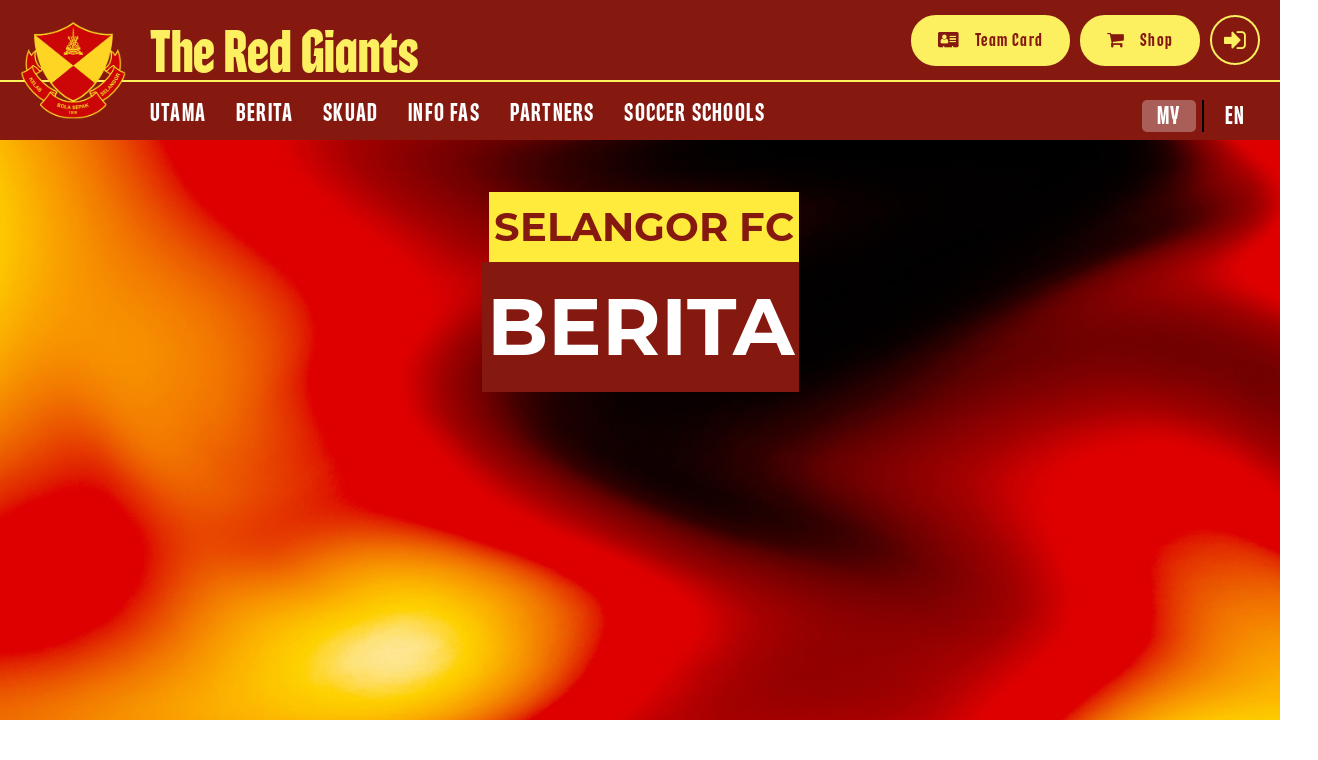

--- FILE ---
content_type: text/html; charset=utf-8
request_url: https://selangorfc.com/ms/news/3464/Match%20Review%20LS5%20%7C%20Kuala%20Lumpur%20City%20FC%201-0%20Selangor%20FC%20%7C%20Time%20To%20Reflect
body_size: 31947
content:


<!DOCTYPE html>

<html>
<head><title>
	Reviu Perlawanan LS5 | Kuala Lumpur City FC 1-0 Selangor FC | Saat Untuk Refleksi
</title><meta name="description" content="Berita Selangor FC - Reviu Perlawanan LS5 | Kuala Lumpur City FC 1-0 Selangor FC | Saat Untuk Refleksi" /><meta name="keywords" content="selangor football club, selangor, football, club, bolasepak, selangor fc, fa selangor, gergasi merah, merah kuning, red giants, selangor football association, persatuan bolasepak selangor, kelab bolasepak selangor, merchandise, jersey, selangor fc online shop, online shop" /><meta name="author" content="Sigri Solution Sdn Bhd" /><meta name="viewport" content="width=device-width, initial-scale=1.0" /><meta property="og:image" content="https://selangorfc.com/images/srfc_logo.png" /><meta property="og:image:type" content="image/png" /><meta property="og:image:width" content="250" /><meta property="og:image:height" content="250" /><meta name="twitter:card" content="summary" /><meta name="twitter:image" content="https://selangorfc.com/images/srfc_logo.png" /><link rel="image_src" href="https://selangorfc.com/images/srfc_logo.png" />
    <script type="application/ld+json">
    {
      "@context": "https://schema.org",
      "@type": "Organization",
      "url": "https://selangorfc.com",
      "logo": "https://selangorfc.com/images/srfc_logo.png"
    }
    </script>
    
    <link href="https://assets.selangorfc.com/themes/materialize.min.css" rel="stylesheet" /><link href="https://assets.selangorfc.com/themes/font-awesome.min.css" rel="stylesheet" /><link href="https://assets.selangorfc.com/themes/primary_202506011747.css" rel="stylesheet" />
    <link href="https://assets.selangorfc.com/themes/slick.css" rel="stylesheet" />
    <link href="https://assets.selangorfc.com/themes/slick-theme.css" rel="stylesheet" />

    
    <style>
        .sp-footer-floating {
            z-index: 99;
            position: fixed !important;
            bottom: 0px;
            left: 0px;
            right: 0px;
        }

            .sp-footer-floating .row .col {
                background-color: rgba(0,0,0,0.8);
                padding: 30px !important;
                border: 2px solid #ff0000;
            }

        .sp-link-white {
            color: #fff;
            -webkit-transition: all 500ms ease;
            -moz-transition: all 500ms ease;
            -ms-transition: all 500ms ease;
            -o-transition: all 500ms ease;
            transition: all 500ms ease;
        }

            .sp-link-white:hover {
                color: #FFF200;
            }
    </style>
</head>
<body style="background-color: #e9e9e9;">
    <form method="post" action="./Match Review LS5 | Kuala Lumpur City FC 1-0 Selangor FC | Time To Reflect" id="form1">
<div class="aspNetHidden">
<input type="hidden" name="__EVENTTARGET" id="__EVENTTARGET" value="" />
<input type="hidden" name="__EVENTARGUMENT" id="__EVENTARGUMENT" value="" />
<input type="hidden" name="__VIEWSTATE" id="__VIEWSTATE" value="tybWtEK7G95itbRqTu3rTI4Ni55hs6HUumb0b4nze99VFOe+DkHDnyenSflLXfEroLce1AHP0yov1UbFL5nKV/44d1CaduY4hVbF4Gz1rZ67tKSJVkMR4VCXATMFdUR7+eoXEfb/8J95TgH2D+yqNqFUhNbb4wAtopI4TSb+HTwEs5M7cbxmLDIzC39ZexfPUmxRzGlHItMSYKsM01Nb8a3zmgkXWFdFoRGQ/71KiVuVkqWXWrOTvl86O8tTbsKRRvvaEHR9AoKrfkvzCf27kPXfZ5bPmdaq0LmLl9bJ5u2Q9zfIv+RSlhDECgrKMfHQ8pMITWr7T9hGXScRRgtzDdM6DitOiuGIVyj50w/ysSkKOrvtHRQ9aOBguEcIFLBhCOQj5k+bClc9gPKbd1miMJj3OHbafzdvV3iFhsn4MmCUjG1iqSTmIVWOzxj9QIfopZgt93P5wYtZ5JXHZICOTT3nGL0TBDl/I5RgOdYE4v1LRhY1GW5dR+YcG5n4tk+M27l5tfQUVhofhjV+pa6WaQ0nXG2/axdFFX8PfDSf2nl5/11VO8Av9LvQOSxtGZuyXEWHlFhqO5zFtvjYzbFgfO2QYakVVpcUuiUszb86+NtiX5RxBj1B1lPgKm6+Vo/Xn2CibSAXchzDgaDCgdn5YPNJl1hId/rr/NLnEJvQ6BciUUlDMBeYFgrWGBL2NVxi0LzEoldG+U20MnPpcXAdgLrmXM3wt956u8flbIl7wbthZsG/+tYGP2kTdOW9W1zAsayvnNcT+iAYTnataaGULcYJ64hTGIP/GIWPlUU2T9NNAeRO4bup1h66UTgz6UvBAmu/8QZEgCxZmE6tH1CsW8AdxjYENZbH4X1Wa1RhSlGdzNE6YpT/LeRKYiVPkLSNCy1FgtUfhzJhlmXxPPPLLo8UD+i7ASIqnyp6vHmCRmVZp36/f0nEbLx/tVyDWDOgeTzNIN0dOK+acHTb5gXa3O/nMdFNo7qwu/4Rr9Ro17gZzp5Q7zXx/+/jo9tTLrzHH6GpfhRPmpnI/OZYiPtOz0egCUhp8Mo8giuVxCXbGsIThykCn0epTEfTfiUYynM8W+BOVWkIvyuq5H9HzWdaMGYO4eBdzBCAP1HYDNa0T45kuAqeV7I4n64tmvOKXl+YSPyeqG6a+Z6rzxvqowMqt4JsksNLEzGXJLEXD5PyXhc1LiBnpYaBCiCJbH9z5N/G7GADc3VBrS/zdOh4Oq4xJdDsXHF7onDivr4GSspYjVP6iaJysnMOK0hxyVbVkecuFmTYvim9SsE3GBHFxScPTFWKgAR7pJx0cYK2VwUgMp1z8+Tvkq/wjhmB2RqsAnLWc7g/k+hP8kvoA/o7t7FAkVbChet94NeheEtx+4OztO07V97lSifaP8KwzUwyquURHi00cfbhYdXSVEGEWp85cqHZ9B11T8nD8+K3Z8j7ue1ENrmNYpNu6N7udPRkuj2LVlF2M3K5QejOd6YLd7pDeAbbLck5xR/[base64]/zaXZHbmDMBrvMl04xvCuBDB+9FdpAi3h+6jZb+RRQlL8jMxks6EmuMgOwoAKJ25abwRepUYWOz22/mxcyhyJTyLbuGJH2zOYFn74WhNlc7ajQuJxVG4IeWiWVJy4b2geqo8FGptdrQuuhXZGJ42aBpXT/dzal8a3HnLVaFuN1jsBu83p0CG3fjcQrW6MjpiAfgIMApJeSunqiaeAcJ7ydopeWxMiMk33TQiS7z7jqH0CZ7Xm1bCxj3lHl/2FLYoHi1CJOBHIorO8hO0jJh2MZSdSKDwjXGVUSeQdHh6jKRaPTy0v5er7ap0bOECi3Dr/[base64]/iTOfsJebO5sNL+yy6oTqM+ZikTFcBeMQVbyr0pJ9ce+274F7fADAW4LbVxDudQhW5x6WFH575dCoL59pGHykyWghw5z8FAihPuCFoxWF6jdd/uPJznW8PaeEi+q45qdagV+0wuj/73ghc7M/q/bDYCrctT5Qu/AwDR9a8yyljw7JTvk4tTMekwzRxG+h/wpKznBv3RYJdrsbahwergrdHjoLAbS0yEfHbsQVGFB3qy3PJnoVFWN9w+HcMIWHgNTKGX4cEz004dxkjRUdch5ULVvF+X0LOGUcPGHbADajqpG/SyHjrwjtaD8J2MDj1qH4kj6jeDNPcodNyQzFsVg4W57Qa0auGmoaRKecwIsZfVGl7y+zOtDnsQZf2x5Iv/3DvHkTYf/9Ir5d+Mx00ERr2xxMjBZ06h3CJuvgejdEmVKZOUQb68tqjqoS2ZNxxytAl2M9Z47ul6XFwBoF2A/MwkEZ5LKGdwyq97mmoJ7lc87rwsIaSbOJq0mMCRGrKJtwBT4TROkJARg0KZsPCzElRug1p7p6th1uaSQoggSKy+sbxxn0LzViuBtrBo/LnNcHLYVGOfsYXY7yqNF8o0c9YKFJj36hqkttXeH2HWVMREVhAE8oKEElEvyB6yECGszCXwXYefBRq9Nl/[base64]/CPtx3n2YF0iY7K/w2cKC5R2lsoZFzFbnlL9CgSuXMwIybBLe5lULQtmZ9aRQqcKa/5wjE6rv9K7o/aFjna1HrBsKvcrPrejSZLXqcXq1brpAViJCtCsNkV3ZLba7SGH7JUswiIaEICpVYD8OVR4xjndF9alYUCdgtt0NN83QVb/SM+WgOHPme4KJyJhHaiuR/AdkMOFACgxuHS+/xzsAnOb6OReIxIBuxX0dtS1wNvAYENx9dhlHtu3Ae1fnZrME7cX5HWzCgiMA3KAlwBW2H6D5x62ZA8X0ZvsvVhhJIr6ZopE52izteUzY6iT9ycQoTzRMRcMWX9QmKvlVULH6qmKqxj0AQ4hFZknYYfvPz7k7ymaUHM6wJ7FFmTjI+kku3A/JUOEG5tY8d1S9+/WTQjblmb204GnyvlrE4L1/zeWzct70xGE3n7bVxRwKrKuK7BKlDhvmNT6fZHEjwYCkQS4w/0E88FeSH0BdRE17P1WSgNWIuQ1YjBR3osRRJQd9KQvysdW3Jbkp72wmzPJsn8useymXr7QK2iuuny7h60vJiZPplq1xuuP/rlCR5P+nlrmM2KZGePX8Kq5eugcbX5BmA6Qvqx7hq6+H8IUa6+iMbwukx3x43oqavF/mG6K3tddqyka9I8sFDSW1IsTz9tTqMUXCK1w5uKI93vrxNK91abyuNclK3wLRi3WLLhAbG4sgh2SafkPUC6NpEJXQO4kwJY1XyOd5r17jtw67fZ0GDidMnsG1kHHXSJ6D/b+6PbaloLRhb9BFH9k3QdKHBbDfV1RP+zeawkp41/lm/WZ6elCTNjpoaBxxwAS5/gvBzfJQ2KxSJBTEFY8ywDPzQ0+ac5ZCcKbAXhIdIUoa9wwX0ujpgq3zndaMHKDbpAj+R+5PM4Py6xuYr01bpiW4QR/90BZuh1b/ZlWaGm8M/9PtlBmfy0fq9/HVsaNuVJD1irGAK4jIqg0icLstHQOGMepLbfAiBDrhyRhqBJSg6lDePnXhzQ5h0iP56U3gjxduyv1Vuc1ujEkGXzWI946fOU8cQkttDDTXibcLjIyzZBX79EJLPN5YJ2F/vWjfqTt/rV+5sNj1ZPU5iaPP6UOb8hs4GkTb/+F5YbrhZ/F6FopMNvlGN+d4IQjzWhbsNt8kls/8oZIPmZ4QfEXANK5bLKf1jvovBB9jRGHwA06ItpBg4OHDgxhpZaMHGkuN6FLgYot6KP6K6imCE+LDKxUBSb/yvwnWWPIYvyAUs0a0rS8lT7ue0xK7CgsdgswQP7PtZ/TTa2/zqybDeqBkmobN4AESC5LzzSI6DIZpgFKinUQl4D+7G0i15MaB6QbOzKlQT3XHfxhODEVxeOA9rQhpyuuZClSR18aVNH5XggiigExkz6h6nqmAY3gB1t+ZUHJdKtcJ4XZuqPkKQA/xX2+1M1VmlP9GRx5hYLWhwPMVCDi/BXTzBl1LjXJKGDu0VQ7jKVSAyjgDdO3XiVATdPNCV3MxuU11Etidj2VokJDfaSiSh4H56wBEDtYMFu3UhXSmMENQHmMrqcfMXaX3wrQMzW/J8rLNERI/UYukBU3Xymij4daELrJ7ypUhP8otMYe/+zPPYsWNgVnX8cH9fK/EsFY+TnnhVIvOjMoD634UXgA4dNRnhAA8kdpgX/wFO7dM4BNEuTWa64q2ZtsvmVj6HZQzXy8ySm7WtBiWgiSmPFh4JQaq/xrhAfMmrV5dWjw/ugx/tT8/6C3n0BD0nraJGEtbyexwKARBOEoKBM0uuxNF1O8m6OUG+lT+Cz7YMSJodJTm/hsdknOYnGDV8KK0r8U8glTdcV9AIqSpd/vML3uGXDcDxKhcmHLurQdCBhZmWddB2v6vCqIEoOBEeAPoCI8I0pMhBqJ/OjyAK0i+iMJ7Ao3lSr131wOYd2Uc6M+5KvU8qh/PveG+HPEimO2AH/6MIQeHMlyOX2DRXCqn7pzK1wayhLIpFgHpmv1FLhlvQ/PXoYWYmdeK5j5eEmhpK9aimCgmgXw04EYJprIJb8JQSxrqxFLo6G01dpTXrkwTgTU7quZRSHUxaeo5aGjnO3BwOK7Wjsw6t3CjUK4HXqAwuKF4KENMeQTyxxSoqJuYwO+KOy5laTZ2L/R8upMkHDBWimb+DVyBrYx2YSdX/CAKeLQEQptM+uq4J3Ohai+4MdwtxjWcjTBZPMiKNwbvKudTageg8BJDmPKxpc4ooS6STPAGr++2Gmr8w2iDVc2JLnyNMMht2uZ7FoZLgsaotlZR7NY8p78eGTZ5XEGNrUFBL7fZfM4aSdMk7cWIDr5/[base64]/gBQ1Hv6YqBjdnl6QwLYYfl2BF2dlky22axeSyof2Fn1bpb7Wh6Kn40uKKXx2VEyza6JfzXSPe4XJ0TVK559+YJk3MqckKuHGtDdKpXtxk0ugFtiJDPk3Pzy+Q6uEHT1PEpXpnLgLqUrwbBNLFm1z5VE9scUH5slrK/gnT2MkwviQD2PetZXzFylXXt01pHqoBX+nYs28wZ6gmlvSG5ou6HOjyPjwAbP/YPJskO0Y5Gm9F13QFJ9U2UNGcsL6PRos5ZceGVrtkz9g4iER2xuGRn1P1CVdT4R0Ig/[base64]/5KQc1wpkESSKwLP5nyAgHw/GqgSgfJqWr/puuCO/PuNCioAd0TI4mQAnQzU82ONRmN1K5p4WDKI9/LnujTZjla2eR4UjddEhxcQb+vj0auH1vYy5i7FUr0mCr+38/KAM5pxguNFuqEjxUZpNr9y4w2gpbzTaBx/F1HqI/pAVBxB/LRZn6IAxzilcwtyuYLZlII/mIXDhuO9KmNfFjAdPJYvRAmkZdmRafOJR02H6PPuPuf0TTnQrJEaCqlQxUo3ecCx+WVD24rmsoLkWZB8jM+yBLIwTV+NgvlbWhp/yymXKx7kV928cXkXxZpwtw2cQyjyXbzv+AP9CDUAjxLz4krL3ai39BNWzQap/r/3FFHWawEL2Wpj7KsP7IYYmEpg+WC82185FTmckKLJNjGx4g+ECdmq7UkNDol/RmJ+WdohS1ieV6qqAab8ZBL92+62LiH3vUJCUbstB3QERR8G3JVIXm8+5gDZhX/y/wztw5vXAXPRRu1EAJGvae22D4QmJ71vm9olTKkaEDs4iW9tAm0KicnMAoeNA5KxTrFaleg/rSkJku5ZrwPikjIthKv1AUCI+bSG/37gvWblAdZDx2NiOkiV4uSUR2wHhcIgWsifNn4yzZwQAv6NCJuaJMEKfGXWAX8icifFRoVmXoHDvfK82hybTQxDfYRU1XLle/gV/sxHUIK4OzrbBMmb+dOkTPz5IxwukpMA7rN4DgUbWN5FJQPwMdx+uZ18Dgg6zckwXYaSzRifnfOlJdOO0HKEZB426dBRrcBhJ5oQH0KEMpLUfdLuXCLPuvd1rdz0pC/WRZ7qiKewZUWYjHwCRftW3hGqy3NBDAjnWUYcj0m1CKh1799rN8Zz8OyxFIEMs7Dtl5LzArSlc66BJnF0z7yjhF0P3dAQG0C61V8/GMRMYf9QNm2QTqjNp6yg08yXX9UEv117DPunxccu1eeTN7LeT4rlvjhiewkMsJlchwnG9x3me8rPNJCmJ8MmQbHcdu8EAumwJfq9vP8RhXOzIRMI5s4Vo/FIUIsklVHuG1atC7Ot/JKdy0rfBH+uy9uPerJ8pwTOGvoKZYuLdjXmmJO5s8Fbhe1QKvOTiHk3xxd3DHsXCQpNlVRBrnIyWfaDZq4L4g3UBF2nuQ/jJmR45KXs/En4EnQfl5bz4EbVzsbxsG/oghlBLoQNOB4Zw4TXLq0mV4j4yD8NX/hXb/9Z6nb4+Uk1R7q7WAvKcXomP/30OZF5h842/IocQcpCSI372LOUl4oaWI4OTdkjIDJV8Wv2WGq308sIVl4jzFkq3cLBgbQYBsCg8NojKSmi6L21Ht67s+0gLDl7lwHgu7QGrlgOQsoMr9pRm87UDcvY90ZKudmG////lY9WFpO4iSkE3dujJhjC2e+36Qtsf1nhz8GYbYpBf+8qrxkvnHfIBM0M8t7lWl0I/HlMcGDLOdedG5EX/CKUmqo+K50li49d0IQW6t5aOq83chuUwM5P8oTOPVknrnFEyWV2gNCit/mhgi3A161Ad484nYRRKyLNTH4/cY/5/OPFb/JTQOyxxM+JKlFxmwu89Jj8xNIFt9UdXB/KoTYXe5jheshMrL/[base64]/4tweqbHC5ROvpnIrksn6M23tJKxkSPKthX9cwon71QNgFCVO2ENsLjGR/aS4Mixq9Hz/sob02AFj5n9d4IldkoOD8IoaFY7jBmVif1eGScSNNbMdjRwyK4C8q8XpXc2qwG7gDmqxLy/aA2Qn4I3dO4e92NUMZo5nfgg2fOfVthEVcT4Sst+KiB4igUG8Q2QG9puqF9ZxdAXLVzB4Ok/rfjAJNqd1HqDVA8AuUiIX5L498qqvE/Yaw1RCk/8u74ZB9873mJQH5f1h0UCRisbl1DwUxXLHYJvVVDieDneksV+aJWYZrcb/LpeavVTQ21VwZ52oAzWznVmt0K7vIRjCghWdcYKupNC/dY0VQsrSm5vDY//q4vsrO8Sytf8LCaMbzqb7xkuSGOrxn9w0YyF/84gHjcZFmAzQI1PJHZizg53w9lTkFVb0i3Fiejw1nc5TQnK/l4i+5Wwotulqp4w7ahk+pCIErINvgxSg3kurMagfIBjnu3GjGYZ5KaTlS10g0P+mgDNIBpJjk3v/49KmzAMXcpKcezXlZvQV9Cuh+GU5AW0aHHd+mzFK0yJnzvpemuklpYUjVy8ocNAkm/IytAS6jOk4cc+VXHvy3fG7H3z7eUZDmu5DiiCsL6DRD/RDmyJ5yeG0L+IRV8ZWg8f4YoWpoJFnJrWHp+/dBhOHoEW20iyhmdVzCBXN1qRd7h3cPbzFLIPomKQyZ58lqkPO076kc8Wab0Vq9NHTK0DDY+OA56faO6iPGRdX9qP+dwL/4RD/YjbN2/OHftDCKrFHuKGgpzE9OtK/WOErDe46+Nf/VyzJqb8yG3bcxffT6iu9C/JDG7AZ2vZdTvN5VR6RyfXD/7ibi+EKoo9yU87pII51NEAlzgtCgb6BHoopiNxCsfm8+07sq3fL7gDmb9jbp6IGmkAtCpddK6YdeWlFKB81+3I9xF9nPUuAx4E9oDosex5hA2/s0SOPt6ULqDi12vjzG/V4fCH1i33R4JG/r996PkMB409L+p0oLUtCxr83TGQjn7UID2npMbsHKtHzJQMlUD4sYl4ZidpLIepdcZ3x9Em0H+aI/vepTr8VMcYkcSNt9IKCEw9aW4iTGHuoDO9c6cBUVYQNU62CR/DpiWMVlLIzlMvmZMhDZpUOrySnWvamUx3mGfPV3hY+fpLUG/EH7+lrzB8U2HeOdSY1wW/OiBeLH3eSg2FWD23ewMdfhJ6io2b9B4UbAfaF6XHWFDxLwDKXCAPmQbIObucbnZM+hu1gVl29/NQ8IEVST9nOpKMdWWKBseRh1B8eP1eBRHs4oUYkIabDD53xV468mPtONgK44zhHoUmVo17XqVrxza7Lc/h72ggJbSix/5r0oVy2tjnAiBRvwVmy/3Tln6tauBfGwysRx12qbJUmJbhUQHyxHSZP8YUcUAQ4IJIPLZai04MzBwLSYWOfudvjOngj++vgzKGSnolcE16BYCkZ1eOKnzQPbNBYQk878G9vkP98mMc/uyMXwSLo+tMrJnjVt/VPZ7onws8VDD9H7nmYWcVheQ0rNlbgzq92erZgIrzPy2P6spQKbTR1B63fBmBtfGo1fUGo63qYzjQ5oPX0h0CwGtJ/K1drXfClywI+SmT7PpGV1R111R6gHdbVKerfnD+0GplQE/m1VlrsGr9+5jN6N1YALNe9aP5EpZ2R6STsLIIMoLjb8+Fp4btW3MeJlxwe75wicqnuJH+KVgwun4pHoiWjkxcuygHNXjfXr5HbZnWuyug/Va6p36p7sgt3W131OTblgV606aFXqvprqKyDzTYRfkfmhoUQuzvmpCYjYsLhzMUZRwKMA3q1vEFkjXsQtNQutGiyBqG/RnaokPzqzxS/hx0zCDUXcKhGFAM66Q6B7C+xkt5epgLCr0/[base64]/+MVNE0GRGwITo+ODxVkVpNYGQ+4vKvuI+CrMDIAERI49miPwropivfjsGJnm1nht6MEDppeLNCvYFnbSSVWlPRxoVTt4EQRorJX5zLbgnuQFiUCA/vnOSTNGzhCTMbVRVbW7fhsT4mdeZHjGVPjtygwYsRJvNYiSO13WVy6CphyO/xq1xPA71oMCHpu+c7Pf4hhL5LT7Whmg+uHS7Jep/k6kH4oV2/sXZJ667NNuMBo3WFF5DSexv872EXCxwXbaZbo4Jo5bKiCYFKbPLIKixa5/caIvLNV6IIv2IF6xyQChpC5ZuP6GxfqZBCMdXOXuRo2kbXD/BlFfJ8aF5OkDs5hwLwDrOKyePJJJEMwp0IblYM1nGT1rvUaHusZAU401arRpk4J7OPqY9kUXeK8MYKKcx3PHnMfsEoFyjO5wkdJ776afQXU3j8W6H44uSDZHfhVWRjoAnlEepB/kZRwhTeIoMM++G2I1BL8dweClVqW6Hmj34qaRmZeT9nxrj24VG4vpXntdsfaCX13RIIiCzaCIbC1gEZgsVuTMqm7xESzGBg4D7BqtfeYRV9fvP4FrK/Y+qM7/d2fEDMqtxAxw8ZaWbvlAYLqvXYYxQP9myNLhJ3ynqC73CzHqHAeQ6FUIB6ZFoINsPpItQiXtD+njcWyBbez76vpex5fsjWtb+o5GhbXjVU6yjklIc064Ye32aUHVML3//7zKpwyNfnFcXRKxnEu68/Jf1VLlRknX5xAjxOUETmfcPg1Of93eF9JhCconVHc9NrhlOZP1dpmlkWUow4n2xovXZMZrN8a+M5TT8V2DDRiC2NmHGIqs7aWybGRlBbYp3o/UW/OZry0CztpqmwuOS9Qny0k16bNsgG0iUl8P8T9BecVPd35TZbbStYD7wVLOoC5v+NECxwZdOhsz2tT2LNJZxuDFfV5zdcTv2K2b6nwdtzm6agnI8KU6n74Oyr9yyGS0ghSh8tueqQkpGkhWRQz/7N2LC5pW+ZO/1nXBSAPNDyjwpcS39643fiUNQEZ/LZsc9v/EaG/xwpESdHlipPGHRGZtdWnC0Y9+vzrkWvsJh7feTrSFTKbuCRqcNqNCUr2xx+2aA9+drlHGT80+QZAeoik8snG2oFlnAHGSWOQyFc8Y726P0DV7HnI2xhPq590ctfkvxIX11Ro93Cld6ip18l2XfX8Nvn7uAMHueKHYxdWC8D+2sLY2/SgxxnOpTGToVkF4ZXcEPgeHzpWwsBx3HFOs2zH3etIA5rS6hPQ/caquO7PSH5IazYowpLT0Rt/4DanXzGAHJvwwTVr6odXzE4dp3fr7BMBq9xhyth6eviHg5cAqdFXLMyT/V4jwIqf1bxOTvZNNc0slvQPINFVLlse9yrMMqE6k+67NG2pj9R8Zp0EO9vc6/4/rqrKe7bE2HfxRwZoZtnP6GYivln5cAK1oS+2UR3/nX42XZsgUl5o+e788EmCQuRGkWnrCgqv1yGO/H+0+i2F9a9hSfPJdUfuMcxtTJslS7b9MGRddQ/1fXOeDcL0FFomj0MGaO0PXVkOv8zSLvCNUQNrHbsUxfqv7PT+oclELjB7Xt08WHn1yy5LS3SbotcMdfEO8QwjtD06YA0CvIJqvw/wa/I+jZDaiYuwbbWYU9kmqseNHNbeJ48eG0Vx8JyHTEp0/h08lxGd15ihTnjA6cwk++mYmWrT5YKTPam3DRsWvrV7EGGyICDj2r1MaGnAq/TSF1JmbFBTr1WzLqQiBIZJ0G2qPEU20xxWc+7g0spvtNc/06lDCBZgDL5lU9b93nu4fbBJGpH+V4eDmwFnIslpHhujtl0f3oirlxkMvUCPjJysSqvNTHJndkCxu5poZpMR1/+gwi/6UvGi/96sQbKCfPvtGQYSOLg88uyXgouefCNc26vWcLHXLG4bcU+FQ3DXUJjdH55W5VCWhcg4QXn+Yr6ZZ3gfk3ovxNpQ77OAd9YcpOkp3biuu/gm34H2k3b7SAhOkVeWpITDVwqvyF+vJvJFioGF2wlfZqKb8OrGjlZEIQ2cq8U37nZdBk8VUAHc7d5kOefpiUZ3ZMT/Xy6t8e363erZp/wdV3c7xIcsYYfN8vi19bzN/pqrjKbsPsSw1HXZgEmfvVWl7053m1VgDbKhg+MhaFS3OctVJNDqK1SnOXeA3RZI0HuFM9j68JTqrSpWvH1d7UrOqNGZSicHzf+TULXTizBTC2BcydUgwCTVb0Iwr+3UYrSQLJCYeVldZROV1IF2mYVCpJBnqgppkmMBgr/HUJiBZxbAVIeTtU8dxd3Pj9JxatLg+H4tE606O66h22n0ruem9CKDADbjhmXx5hymc2Nox6C+GDpNiqAzgV+bQsHg3zCQ3QbJcIAUCw05UfsavzndQgdxdhO6A/AWuWaqO2wHdspGUbZpFrNFKXhGEZAEi50mHcnT6qP4oEoobM3Z2upcC+/IxThXWJ948FNJeeeOu0ouulwJI2MTP2AkEy8TTS9H2Sw6Vbbz2jGR5RbLRyqtvVG2HQ0NyRtcdi044LPzoFlGkUU/FHWY6M74CTAEQrP/NTUhiBo7AqhJ8hD8cu070YktUU2ikvDdxGGxoVK+rVU6w8iIBVVhdZi9rvJHQ1xfJ+I1XCK86oQ4nd+dcGrzpO2aMOwJQL1dwSsKVYY8iUZeAq+gDWKqN7TG1HVj38Yn3UiLoT3ewVqPYAKTXRPsiao8sPlMFW6GxHuWfrBEFpeYl0BqxZvb7/bynb5pba4nbZFF5Nl4bKDsfT0vDk9n23n9bFst0uFEAsmWaCLV2ZvCh3eef2ab/eqIOm7JXd607QHT+h8Nvxz9MlJmxmVqmRNE6NOv2yzwnkEczJT3UDLtMppFn29eofAxsAqkIU9DnBRhkdqL9D7h8K7GsDSoqcx3lLPzSRQlHAm9zZZ/I3TdG6xSVXDkK2o4SCACYkTOb9swzWuFiHTnQ1Xjfj9qS5hq18YXoH2XLayRXin+Aa+jn2RxCYdnUF5i/[base64]/zteBuWWd3OggpRuLnBgVXOE2NiPa/+HPWQ3bGIosG/pu3Kg9ViuOeJDEWEJDM1TfQf4jLQo7G9XlaoOrnEe5/0CaOE+GTm3gUYGrJcP7UXI9G1iyC/80mVu/[base64]/EA0VzNszj56RuoH3Jq1UJ0oLBml7NBKoXu7OQza7oMxrru3O9dEGISzABI+Nbua+7IJw0QRq722B66CgM+gWeQfpQB+Oa1Vq1GERshP37era6FHsMBo8Csw7JJ7ckOZG6f2yWRBsBCsPt7T9vNTOCasEAFuAw4/gHgeK+9FiEeM8M+/rMglV0O6Bcu54CByyrzdFN6eVo2bdH7xvhwSn2zcevywYz4R/Mqx1XD1DvrydzjqxWgDipF0kF1OyqtNJqCT3YREzQNJVIMtpPu8ZqFxqJVZShIkZ6Kxx7/swoKnBQusNh7Jb1KncVeIy5tV5Ktoq8DReSiWbi4rEjV+REnwoY534eS5J2L245ZbXFZqGopqVC6LWb0TWb8DqSvhBeCvjDXGNLBtVVk0CogUkgN9hGvv5ENVz3BL8Rpn2RDfKu6uLFfdImtGsMCdt4lkx2Akd7El2z7pZyF+3+4bbx4b5TE7CeBceRDuDoZQ0j/[base64]/mPy1HrNWSgCzeqwxMWYgIxa89NLrT779dDMBY4da7qWx2vvkasj5lEsUU7M0wVkdxcYI20GGdF0MuxiTNVzmMoor6QR8USuRwV9UuSxs6Xs9Q0L/ibnkxEDkxvhnxn3Oip2tckbhqfZkqGHwwVyM71CMHM0G4la/nHNU2GH093i2ATlUcpCRsvbnRq/lqwFkkjJhzJiEu9/RYFETReoS2l8KZTQeRdpIVnjTu1e0EkMMpVJ77v2Lext8m4U2mwmFfIFQ/R1PoZBKdirQA4P+ZzvZxrr6+L/u1DzA3rrcurazYr80L9OYTrEwy8MrApWqcQWQjz/8u4YCKImz4Gbu41QXpZdXV8J1jcKTFroiHYMmsAkNEPk3d7X1YIE+hVSyKbekSBFKovz0v8lZ/7JyzCTCr02lk/160SjG/VHEDpYM/FjEoKG2NvAj6W9A3iu8gm9Eglr7dg6/vtsMGA5+Lc1q5KATw2EPg2IlbSc0sg14PeLw9LOPZb2Lll8alw7AZjPdyda+eJ2csazauV1G0swTgJ17oXFqzUaGNZafSxJRrLz3vzrhtnASYjZ1bQoSeKmIjpuAnyDk9ktgOJzj+tuvV2Q3SWEqGWWLUHGc/8QA8dVNJsFz/0BpAjH5FEsnkbRbxQZAJbcH6UqWtcA6R7RbMjAZsUv+Zvuk94T9bXtYB1ZOhsc6j893oNIm7B5lgrGVZWRMwKlQoUVS7WhLjvts7gF2daYRRmUEr3PpfQiQeVC+DfAThsCCGSlW7pT7tJ6nBtEJ3yJXm1Od7PTFbBLLgOWzbxALR/mUjdaMgPU8f2L4Swz9CGQMZjK6k03jwT2fN6xIyZ1nqwETCdX6NCoz/uIJVYkCa4xEFbB7LgSAv4VobV73NVIVkw6QyiqAKvt/SxqoDY+I1VjMz5sIEm7w9P94f+RH/oYpgGW9EoDO8sU0+FfedRKh/4qf22iffy8+fKY/cZyXqTWCvS8v4eIVqEJZB8r5k3E/KCNpUvv2abElwXOy2LANlriYn7ldctn8kAhwo632WH6rmxA3KBzE5M0r4a8UMW6u2TCMg3P2nZPB54uf/[base64]/VE+PpgCusi1nqSlgn/6wMwOFswoQlO5Bs6teCgA5XKnPGR3gWURaxT68bxzcNNu4VYoGW6iihoO8uOxWraIFqc1tI6B2YHgydZ670Qn4ljeymeDQC6+q26peamiVCsSQlpuA2UiA0JO//Sy3AekMhVCJdzhXAuEnfLaAWL8qvafOipA2/rSgV0M/lWVzG4Frhq78Ll6HyjqplCn2UTAOD1WjklCqsh1AwCRTR0jiDhj50mH/XtbP/2PG3ssKxMFBjFtiaN/9QmPi8ZAcv9LYCSke6vMnNkRw20whKyG9bvUMGSv5ds2qWuOqrkE249MmQAlaYjMXQTecWtJhoj57jfFWBTxQjSpGur7M51SRxHQu+9N/1nLF54oXWZZmwle3HQOfWcf6m+SBhVc6iVxAY6mH03rozZhOzVoJEoC2x/ZJpHS+I6hABo73XFJtbfWXDmhbWX8p/+hlRPfJLv2Ml3EHxR6BjKpehpcMcH+r9MM7GWFK3M8niUOzbEX1L9D1slIhVJ9LSCOyvN97jABbAA2er6kwTBOMooVHaJ67ezcwM1kC+ryLl+hgCKVS9R14AmaMew0mr3Md+pMHwCAdEFFI9/vK15l5rw4n/h9fwwmJpwwoxgSXLG62fIcX0nqpN9M3VQikGDOMgO7eo2t+mDeHU+kHQSgqUVBIG4gf2pQQ3F+fuvDlBYReH+Rfe7mgtmvy56Fb2QvMaDtpeN0qkXnHOJMfCzQ0g7pMMmv79UXXya4cTDVCCOuUGuM4ooFOCbzSKx/wGeQYeyh0bCpCcfNm9JI9Nr4U3vK3VVxZSs1PqMVQmpc9Y9E18flHvx6iL88ZaJHvSf+ebTg2X7LONTSUasLEWKtT5W3MOqcnPt4iurdwc7uv+CceAKSVAi9ZpmQt5lbtIJPCIJvO5MS2v4T00Y/EVP0r5xT2RM2Y7K24PpbMGBNQ+jr2le+93HQLSN39GzuVJnbJ/KUKyezOnJ/BonPPZVoOYd09+/Q3VJyXu0NzDMGH02K3B2xMmqM+yIEvNc2l8F9KTj5aAbIxjVsTYz1EggcNXaGqlKmI9loByrRLbEzd5LDANRrY/40gvtJPdhGFqDxlQCnagfEr7UggRCENjEC18DuUbNIkvt/NdhhsI7qnOx8QGtEx3QUo46IhqVqYk26FgmbGS9PntJLCW02eXgJ1fvkucCd91KurrSZtS/UKdgpEJlPgukRRm9hTB9LLXFq0BlRhDBFYW+mAKA1dCTH/MnGfernj3gwF/fQSM/Jj2B1Ev4ivZGR4UjStTwLtBJU8jXUiaCvHEhr3PxlnE691uC1ljv4MrTPTMszu/21ZmCZwUHWtxLPY/ecP3JgAguhboxvKCyg4ghysxApTZIJqiBv7AsvAP2oEyZpolb0TwbMIblAbJRwgyGuGD+MMUigbLrzL3nQlw68+jvDDEfObhezHsCOYIQgKuw2mikzvMlP9zcYI8c50f9EGwp8MCTNX3GlkBfX8bf9Jya4R2k2iHura/4D46ACBk7WYraJuS6l1VBh49bmLQkYQ0vXwSLhZ7SJaHRNk7V5MH4lMn0mf99TiIsJ/+rH3pABtXIzVWV66ojZCZqvjTzXw4/[base64]/FUws3OMxpc/Ng/rBt/+XA49mgL4E0rvQmDBpES4ounq5G5vyGzfp3+huTyxynzAF3NQqThQTXBNOjV+7ws0Cdio4ZeZC+uEf3DBVYW0y1AHKxX/w7RVIfeDXVe6RixNpV1Ka6BFIsbOTFnuhYlKrduQ00VDAw9750hVvBUoT/LB9Jmw0c45x8RycV5oLdxBQOnNlcWqBMjZlAtPDVxjO3u/R412L9oLxVWcm+n/y3bPJtTyFUxkaoXJHNcZne8P6o6iaTTpD4/OLy9RBBFcgOLNjUQAzMnb5uV+6V08bmuM6jUX7AauitR5+wMu/gmq+8G9UIQARemlE/zS9nZpmDCnAD050LrWjWvmyUPvVcWbCH57IHANY6+/wOA+uP681B0Pinh2v0RGP8dlQOEkR9l1lPMubRr2sETQBF0b7XO916+rjz/[base64]/UFB+b+RD8zjRg6Dr9AtMwz/7TdxbsJLc0KFT4H3rT95jYNEQlon5USFFSi4hsmXCp6cMf4nbQN9gnysAwpRo2tmafzpfK3AhsdrMl/c0vUcQzxYOhj32xVtubrWa0cRLo0uHOueyxtisjVVkhA4YKGOJl+4vKxc5raeiHcxU71o0WNvD5UvCaz2+av/iQezW7dmfyUnmWB/Qn+Yn+/4m5LKvNRnMFGKRKStJ7jb0ro1yA5jBV9vNfFAuf/jrfY0gsSkhNp5GzfWaK9LLuXfIvorOJvAK6YSXrfRJfvLK1vStPCwAhrxEDfpU28vbvrZF06YU3+KhzOKtCODZVABYkEuJv3lO1UvQlAfOEJ9qxPx9oSCp7Q4wLIqGLvGcWNTDBz1pJ7+EGTBYMkbexIv2Jm0JZaV9x60YrXcRx/BU0YlfR1TrNo032R8GIZL2NqCEENgK3iARNVH06rFMA0LnBO3sPhqHgtalK/vh4zbPdWpLg/5peleMZDGgOonlnOwZNU5jmpS8qaKOICRW/R/TR0dNlg8+iTulBp1VVtmg5xxB2o2CVsAX0g+lCU3KfPnTo5jYRGcYjw5tlZoh+1t17W6LgLF6PEFubHM/xhXlaqqRIRn/X0ara8l8GkNHpD5NZGJ8OEUTbSNdisACla+20aQpA1VW7DhYYnS6mysDY8HyigQ6YpUJTRBfd3lC3T29GoLkx1Ja4uNmgX/o/jYYE4ZVCgoH3agco7DeFKD8OVeqAeMtsaBx9r4hK4joa5oonXc+nCqw6X4pfsVJQXboboYLzO2vgI2OzA8Vo6o7B20Fsf5aLHNgB+UDlPuX+mSyX4hQLgN0D6juVtHl+yng1qQE1hrDsHq/z+7PZQjfNqoPkChwo8VpaHGs5yDL7C9lAUWtSbZW5akOznxaabXwJ0oQThP0DIsRVsUfL1PbNsR4MO06reoVo3AAp/ur8i7Vxs2tS/G+j/2I4/2nF7zlZiRGPvvkQCr4nwrXBsPZcSQxei7xb4wgWFSX2uxreZsNb1E+/jfryUY6BsLH+HxHHaE2Ht0q3whAdxK9OPzYHCkUJ5QJOxc7uTpLZewyw42+i7xy/THROshpRvwH6Ntj2luWMPt//7t9scEIOMdTsZJyJARUWUPWb2x0i9B7qO2244zegODgCwq/hl6ERjJu7ZURTuQADXa5zdGyPYMOmas1ztqVzqa7c9JnlV/leYdUzZdYOxLVTp7st47wjMED/PrnDG2mqGHgUq65xQO9WzsqEb6B4rCUNIbh1K6yx9rjbItjzkN4FWKhHaJpjqCM5JbKE+uhcWBARg/7cG4CJHiTFQh20rcr9RzAx6llkA+YI6NRbJ4946sT4iRi2JuTQ36uGJTXRTDXAUxirqJ1BpZlbl7csDqJ6n6lXT5xz0KSVVBqeCSgpHggmuGUkBP/aqtC0mwKHZR5rEHS/cy9RNEtphSIa+cSpf6TpcyEM4kxDT5xzp5XtUvV+MC1Zo3Ff65EO27kTMl0UEqYHNtBdxardkoTxejDp5FfmguTCc2YmXYV9kDhNevxtxOe6YwwL21IApFXyJSvS7k+7PE9D8RikuyxeeIYihw+bEX3tqqSG5Jjvwz5+KrnzA+fTup2OkCAp/ucKV4VjN9gi96J3zGJEHqNafMdraK85oLzGse3sgZGpYjRy99q1YBn1muvo1Cz5vBEL+z/unaah/Pb53MuUOoYUOhXZutNXdRZTb2uDEguxZndj8jFX9qZbKQRl1UYUIbKkZT2BOn68JZd+V2nuLzxiUyGOGMD5+975XCj7w0h5ykiFNic44" />
</div>

<script type="text/javascript">
//<![CDATA[
var theForm = document.forms['form1'];
if (!theForm) {
    theForm = document.form1;
}
function __doPostBack(eventTarget, eventArgument) {
    if (!theForm.onsubmit || (theForm.onsubmit() != false)) {
        theForm.__EVENTTARGET.value = eventTarget;
        theForm.__EVENTARGUMENT.value = eventArgument;
        theForm.submit();
    }
}
//]]>
</script>


<div class="aspNetHidden">

	<input type="hidden" name="__VIEWSTATEGENERATOR" id="__VIEWSTATEGENERATOR" value="C73C636D" />
	<input type="hidden" name="__EVENTVALIDATION" id="__EVENTVALIDATION" value="fkoDwz1XNzxV9mohXQ4nRx8Ji587oc4RO3Qx6cCLFvWLsFXFqS1ova3ACN4o6IQK18U+52thIqDCHAqzvd+d/r9Veqk8rScwAfKpBpquB1xgRAzWgD1Vg9f9LcZNvo3xXF+BDr1FNIiyTXfZxVMr2Q==" />
</div>
        <header>
            <a href="#" data-target="slide-out" class="sidenav-trigger sp-side-nav-trigger" style="z-index:99;"><i class="fa fa-2x fa-bars"></i></a>
            <div class="mid-line"></div>
            <img src="https://assets.selangorfc.com/images/fasLogo_Clear-rev-2021.png" class="sfc-logo" />
            <h1 class="hide-spec-992">The Red Giants</h1>
            <div id="pnlMenu" class="nav-holder hide-spec-992"><ul><li><a href='/ms/home'>UTAMA</a></li><li><a href='/ms/news'>BERITA</a></li><li><a href='/ms/squad'>SKUAD</a></li><li><a href='/ms/about-fas'>INFO FAS</a></li><li><a href='/ms/partners'>PARTNERS</a></li><li><a href='https://sfcsoccerschools.com/' target='_blank'>SOCCER SCHOOLS</a></li></ul></div>
            <div id="pnlTopNav" class="top-nav-holder">
                <a href="/en/login" id="lnkLogin" class="btn-circle right sp-margin-left-10"><i class="fa fa-sign-in"></i></a>
                
                <a href="/en/shop" class="btn-round right sp-margin-left-10 hide-spec-992"><i class="fa fa-shopping-cart left"></i>Shop</a>
                <a href="/en/team-card" class="btn-round right hide-spec-992"><i class="fa fa-vcard left"></i>Team Card</a>
            </div>
            <div class="language-toggle">
                <a id="lnkBtnLangENM" class="lng-item" href="javascript:__doPostBack(&#39;ctl00$lnkBtnLangENM&#39;,&#39;&#39;)">EN</a>
                <div style="margin-left: 6px; margin-right: 6px; height: 32px; width: 2px; background-color: #000; float: right;"></div>
                <a id="lnkBtnLangBMM" class="lng-item" href="javascript:__doPostBack(&#39;ctl00$lnkBtnLangBMM&#39;,&#39;&#39;)">MY</a>
            </div>
        </header>
        <img src="https://selangorfc.com/images/srfc_logo.png" alt="Selangor FC" style="display:none; width:250px; height:250px;" />
        <ul id="slide-out" class="sidenav">
            <li>
                <ul id="pnlMobMenuHolder"><li> <div class='user-view' style='height:100px;'> <div class='background center-align sp-red'> <img src='https://assets.selangorfc.com/images/fasLogo_Clear-rev-2021.png' class='sfc-logo-nav-mob' /><div class='mid-line'></div><div class='sfc-title'>The Red Giants</div> </div></div></li><li><a class='waves-effect' href='/ms/home'>UTAMA</a></li><li><a class='waves-effect' href='/ms/news'>BERITA</a></li><li><a class='waves-effect' href='/ms/squad'>SKUAD</a></li><li><a class='waves-effect' href='/ms/about-fas'>INFO FAS</a></li><li><a class='waves-effect' href='/ms/partners'>PARTNERS</a></li><li><a class='waves-effect' href='/ms/team-card'>TEAM CARD</a></li><li style='display:none;'><a class='waves-effect' href='/ms/wall-of-fans'>WALL OF FANS</a></li><li><a class='waves-effect' href='/ms/shop'>KEDAI</a></li><li><a class='waves-effect' href='/ms/order/track'>TRACK ORDER</a></li><li><a class='waves-effect' href='/ms/login'>LOGIN</a></li></ul>
            </li>
        </ul>
        
    <div class="sp-page-title-banner">
        <img src="https://assets.selangorfc.com/images/banner/458144357666551DeckBG2 (1).jpg" id="cphOpenBody_imgBanner" />
        <div id="cphOpenBody_pnlPageTitle" class="text-holder">
            <div style="display:inline-block; position:relative;">
                <div class="sp-red-text yellow page-title-text-secondary">SELANGOR FC</div>
                <div id="cphOpenBody_lblPageTitle" class="sp-red white-text page-title-text-primary">BERITA</div>
            </div>
        </div>
    </div>
    <div itemscope itemtype="http://schema.org/NewsArticle">
        <div class="row">
            <div class="col l10 offset-l1 s12 m10 offset-m1 center-align">
                <h4 id="cphOpenBody_lblNewsTitle" class="content-title" itemprop="headline" style="margin-bottom:5px !important;">Reviu Perlawanan LS5 | Kuala Lumpur City FC 1-0 Selangor FC | Saat Untuk Refleksi</h4>
            </div>
        </div>
        <div class="row">
            <div id="cphOpenBody_pnlNewsImageHolder" class="col l10 offset-l1 s12 m10 offset-m1"><img itemprop='thumbnailUrl' src='https://assets.selangorfc.com/images/news/4548847160738430M7A4145.jpg' style='width:100%;'/></div>
        </div>
        <div class="row">
            <div id="cphOpenBody_pnlNewsBodyHolder" class="col l10 offset-l1 s12 m10 offset-m1" itemprop="articleBody"><span class='grey-text' style='margin-bottom:0px;'>Jul 15, 2024 - FAS</span><br/><p><span style="font-weight: 400;">Pahit untuk ditelan. Itulah reaksi skuad Selangor FC yang terpaksa akur dengan keputusan di Stadium Bola Sepak, Kuala Lumpur selepas tewas tipis 0-1 kepada seteru setempat, Kuala Lumpur City (KLC) dalam perlawanan ke-5 saingan Liga Super 2024/25, semalam.</span></p>
<p><span style="font-weight: 400;">Menurut Nidzam Jamil, Ketua Jurulatih Selangor FC, banyak iktibar yang boleh diambil daripada perlawanan ini, &ldquo;Bila kita kalah, banyak benda yang kita akan fikirkan terutamanya perkara-perkara yang kita perlu perbaiki. Salah satunya adalah kesilapan dan perkara-perkara kecil yang perlu dititik beratkan. Ini yang membezakan perlawanan semalam. Bila perlawanan Derbi ini sudah semestinya luka lebih mendalam. Saya ambil pengajaran daripada perlawanan ini untuk merenung semula bersama pemain-pemain,&rdquo; jelas Nidzam Jamil.</span></p>
<p><span style="font-weight: 400;">Melakukan beberapa pertukaran di kesebelasan utama, Selangor bermula garang dalam cubaan mengasak kubu pihak lawan namun barisan pertahanan pasukan &lsquo;The City Boys&rsquo; kekal ampuh menyerap asakan dari Gergasi Merah. Dalam usaha untuk mencari jaringan di babak kedua, benteng pertahanan Selangor dihukum selepas pemain sayap Kuala Lumpur, Jovan Motika, muncul selaku penjaring tunggal pada minit ke-63 perlawanan yang menyebabkan skuad Gergasi Merah berputih mata. Kedudukan 1-0 itu kekal sehingga wisel penamat.</span></p>
<p><span style="font-weight: 400;">Walau bagaimanapun, menurut statistik perlawanan #KLCSFC, Gergasi Merah berjaya menguasai perlawanan dengan 63% penguasaan bola, 85% ketepatan hantaran dan 13 kali percubaan biarpun keputusan tidak memihak kepada pasukan.</span></p>
<p><span style="font-weight: 400;">Pihak pengurusan Selangor FC ingin mengucapkan ribuan terima kasih kepada penyokong yang bersama-sama ke Stadium Bola Sepak, Kuala Lumpur semalam bagi memberi sokongan kepada pasukan sehingga tamat perlawanan. Kami hargai tenaga dan semangat yang dipamerkan sepanjang perlawanan berlangsung biarpun berakhir dengan keputusan yang tidak diingini.</span></p>
<p><span style="font-weight: 400;">Kami yakin pasukan akan bangkit semula daripada kekalahan ini. Barisan jurulatih dan para pemain akan teruskan perjuangan dengan menimbang balik semula apa yang terjadi dalam perlawanan ini. Seterusnya, skuad Gergasi Merah akan terbang ke Kuala Terengganu bagi aksi Separuh Akhir Piala FA pertama di tempat lawan pada hari Jumaat (19 Julai) ini.</span></p>
<p><span style="font-weight: 400;">Demi Kebanggaan!</span></p></div>
        </div>
    </div>
    <div class="row" style="margin:0px; display:none;">
        <div class="col s12 l12 m12 center-align">
            <h1 id="cphOpenBody_pnlContentTitle" class="content-title">BERITA FA SELANGOR</h1>
            <div id="pnlNews" class="row sp-news-holder" style="display:flex !important; flex-direction:row; flex-flow:wrap;"><div class='col l4 s12 m4 news-snippet'> <a href='/ms/news/3695/Hugo Boumous isRed' class='sp-red white-text'> <div class='news-image' style='background-image:url("https://assets.selangorfc.com/images/news/460424985470486HUGO_ISRED_WEBSITE (1).jpg");'></div><div class='center-align news-snippet-title'><h4>Hugo Boumous #isRed</h4><span class='news-link'>Baca Lagi</span></div></a></div><div class='col l4 s12 m4 news-snippet'> <a href='/ms/news/3694/Match Review R16 (1) | Kelantan The Real Warriors FC 1-2 Selangor FC | Malaysia Cup 2026 | Important Victory' class='sp-red white-text'> <div class='news-image' style='background-image:url("https://assets.selangorfc.com/images/news/460423888984375TQ_FANS_WWH_WEBSITE.jpg");'></div><div class='center-align news-snippet-title'><h4>Reviu Perlawanan R16 (1) | Kelantan The Real Warriors FC 1-2 Selangor FC | Piala Malaysia 2026 | Kemenangan Penting</h4><span class='news-link'>Baca Lagi</span></div></a></div><div class='col l4 s12 m4 news-snippet'> <a href='/ms/news/3693/Malaysia Cup R16 (1) Match Preview | Kelantan The Real Warriors FC vs Selangor FC | Continuing to Build the Red Giants Identity' class='sp-red white-text'> <div class='news-image' style='background-image:url("https://assets.selangorfc.com/images/news/460413468537153E006EEA8-427E-4F1B-9249-7124ACEE0E13.jpeg");'></div><div class='center-align news-snippet-title'><h4>Previu Perlawanan Piala Malaysia R16 (1) | Kelantan The Real Warriors FC lwn Selangor FC| Terus Membina Identiti ‘Red Giants’</h4><span class='news-link'>Baca Lagi</span></div></a></div><div class='col l4 s12 m4 news-snippet'> <a href='/ms/news/3692/Match Review LS16 | Selangor FC 1-0 Negeri Sembilan FC | Malaysia Super League 2025 26 | Kim Pan-gons First Home Victory' class='sp-red white-text'> <div class='news-image' style='background-image:url("https://assets.selangorfc.com/images/news/460374914629167TQ_FANS_WWH_WEBSITE.jpg");'></div><div class='center-align news-snippet-title'><h4>Reviu Perlawanan LS16 | Selangor FC 1-0 Negeri Sembilan FC | Liga Super Malaysia 2025/26 | Kemenangan 'Home' Pertama Kim Pan-gon</h4><span class='news-link'>Baca Lagi</span></div></a></div></div>
        </div>
    </div>

        <div class="sp-footer-floating" style="display: none;">
            <div class="row">
                <div class="col s12 l12 m12 center white-text">
                    <i class="fa fa-warning sp-margin-right-10 sp-yellow-text"></i>Laman web ini sedang dalam pembangunan dan ujian. Sila layari laman web operasi di <a href="https://selangorfc.com" class="sp-link-white">https://selangorfc.com</a>.
                    <br />
                    <br />
                    <i class="fa fa-warning sp-margin-right-10 sp-yellow-text"></i>This website is under development and testing. Please visit the operational website at <a href="https://selangorfc.com" class="sp-link-white">https://selangorfc.com</a>.
                </div>
            </div>
        </div>
        
            
            
        
        
        <div>
            <link href="https://assets.selangorfc.com/themes/font-awesome.min.css" rel="stylesheet" />
            <script src="https://assets.selangorfc.com/scripts/jquery-3.4.1.min.js" type="text/javascript"></script>
            <script src="https://assets.selangorfc.com/scripts/materialize.min.js" type="text/javascript"></script>
            <script src="https://assets.selangorfc.com/scripts/primary.js" type="text/javascript"></script>
            
   <script src="https://assets.selangorfc.com/scripts/slick.min.js"></script>
    <script type="text/javascript">
        $('.sp-news-holder').slick({
            dots: false,
            infinite: false,
            speed: 300,
            slidesToShow: 4,
            slidesToScroll: 4,
            responsive: [
                {
                    breakpoint: 1024,
                    settings: {
                        slidesToShow: 4,
                        slidesToScroll: 4,
                        infinite: true,
                        dots: false
                    }
                },
                {
                    breakpoint: 600,
                    settings: {
                        slidesToShow: 2,
                        slidesToScroll: 2
                    }
                },
                {
                    breakpoint: 480,
                    settings: {
                        slidesToShow: 1,
                        slidesToScroll: 1
                    }
                }
            ]
        });
    </script>

        </div>
        <div class="footer-somed-outer hide-on-small-and-down">
            <div style=" height:560px;" id="tc-footer">
                <div style="top:0px; left:0px; right:0px; height:560px; background-image:url('https://assets.selangorfc.com/images/tc2025/tc2025.jpg'); background-size:cover; background-position:center;"></div>
            </div>
            <div class="footer-somed-inner">
                <img src="https://assets.selangorfc.com/images/footer-somedf.png" class="somed-phone" />
                <div class="footer-somed-inner-body">
                    <div style="display: block; text-align: left !important;">
                        <h3 class="somed-title">FOLLOW US</h3>
                        <div class="somed-body">Stay connected to Selangor FC's official social media to stay updated on all things red and yellow.</div>
                        <div class="somed-link-holder">
                            <a class="somed-item" href="https://www.instagram.com/selangorfc/?hl=ms">Instagram</a>
                            <a class="somed-item" href="https://www.facebook.com/selangorfc">Facebook</a>
                            <a class="somed-item" href="https://twitter.com/selangorfc?lang=en">X</a>
                            <a class="somed-item" href="#">TikTok</a>
                            <a class="somed-item" href="https://www.youtube.com/channel/UCF5bzYC6P9k-iu28h7fy91g">YouTube</a>
                            <a class="somed-item" href="#">LinkedIn</a>
                        </div>
                    </div>
                </div>
            </div>
        </div>
        <div class="footer-somed-outer-m hide-on-med-and-up">
            <div class="footer-somed-inner-m">
                <div class="footer-somed-inner-body-m">
                    <div style=" height:560px;">
                        <div style="top:0px; left:0px; right:0px; height:560px; background-image:url('https://assets.selangorfc.com/images/tc2025/tc2025.jpg'); background-size:cover; background-position:center;"></div>
                    </div>
                    <div style="display: block; text-align: left !important;">
                        <h3 class="somed-title-m">FOLLOW US</h3>
                        <div class="somed-body-m">Stay connected to Selangor FC's official social media to stay updated on all things red and yellow.</div>
                        <div class="somed-link-holder-m">
                            <a class="somed-item-m" href="https://www.instagram.com/selangorfc/?hl=ms"><i class="fa fa-instagram"></i></a>
                            <a class="somed-item-m" href="https://www.facebook.com/selangorfc"><i class="fa fa-facebook-f"></i></a>
                            <a class="somed-item-m" href="https://twitter.com/selangorfc?lang=en" style="padding-top: 10px !important;">
                                <svg xmlns="http://www.w3.org/2000/svg" height="20" width="20" viewBox="0 0 512 512">
                                    <path fill="#ffffff" d="M389.2 48h70.6L305.6 224.2 487 464H345L233.7 318.6 106.5 464H35.8L200.7 275.5 26.8 48H172.4L272.9 180.9 389.2 48zM364.4 421.8h39.1L151.1 88h-42L364.4 421.8z"></path></svg></a>
                            <a class="somed-item-m" href="#" style="padding-top: 10px !important;">
                                <svg xmlns="http://www.w3.org/2000/svg" height="20" width="20" viewBox="0 0 448 512">
                                    <path fill="#ffffff" d="M448 209.9a210.1 210.1 0 0 1 -122.8-39.3V349.4A162.6 162.6 0 1 1 185 188.3V278.2a74.6 74.6 0 1 0 52.2 71.2V0l88 0a121.2 121.2 0 0 0 1.9 22.2h0A122.2 122.2 0 0 0 381 102.4a121.4 121.4 0 0 0 67 20.1z" />
                                </svg></a>
                            <a class="somed-item-m" href="https://www.youtube.com/channel/UCF5bzYC6P9k-iu28h7fy91g"><i class="fa fa-youtube-play"></i></a>
                            <a class="somed-item-m" href="#"><i class="fa fa-linkedin"></i></a>
                            <div style="clear: both;"></div>
                        </div>
                        <div style="background-color: #490c08; border-top: 1px solid #824844; height: 20px; border-bottom: 1px solid #824844; width: 100%;"></div>
                    </div>
                </div>
            </div>
        </div>
        <footer class="sp-red">
            <div style="padding: 20px 3%; text-align: center; position: relative;">
                <img src="https://assets.selangorfc.com/images/fasLogo_Clear-rev-2021.png" style="margin: auto; width: 180px;" />
                <div class="sp-border-footer" style="position: absolute; top: 150px;">
                </div>
                <div class="row">
                    <div id="pnlPartnerMain" class="col l12 m12 s12 sp-padding-5 center-align"></div>
                    <div id="pnlPartnerHolder" class="col l12 m12 s12 sp-padding-5 center-align"><a href='https://www.pkns.gov.my/ms/' target='_blank'><img src='https://assets.selangorfc.com/images/partners/449832229348611SPONSOR LOGO-04.png' class='sp-footer-img'/></a><a href='http://mbiselangor.com/' target='_blank'><img src='https://assets.selangorfc.com/images/partners/449832232370718SPONSOR LOGO-05.png' class='sp-footer-img'/></a><a href='https://www.daikin.com.my/' target='_blank'><img src='https://assets.selangorfc.com/images/partners/456712992405208DAIKIN 750px-01.png' class='sp-footer-img'/></a><a href='https://www.facebook.com/pages/category/Product-Service/JOMA-Malaysia-321021431630885/' target='_blank'><img src='https://assets.selangorfc.com/images/partners/455801638697106SPONSOR 2024 PNG_9.SUGARBOMB_4-JOMA.png' class='sp-footer-img'/></a><a href='https://citadelgroup.com.my' target='_blank'><img src='https://assets.selangorfc.com/images/partners/455811133283912logo-02.png' class='sp-footer-img'/></a><a href='https://infrasel.com.my/web/' target='_blank'><img src='https://assets.selangorfc.com/images/partners/455801660573727SPONSOR 2024 PNG-WHITE_7-INFRASEL.png' class='sp-footer-img'/></a><a href='https://albukharyfoundation.my/' target='_blank'><img src='https://assets.selangorfc.com/images/partners/455801664431366SPONSOR 2024 PNG-WHITE_8-YAYASAN.png' class='sp-footer-img'/></a><a href='https://agymnutrition.com/' target='_blank'><img src='https://assets.selangorfc.com/images/partners/45580167622338SPONSOR 2024 PNG_9.SUGARBOMB_9-AGYM.png' class='sp-footer-img'/></a><a href='https://www.kdebwm.com/' target='_blank'><img src='https://assets.selangorfc.com/images/partners/455801690823148SPONSOR 2024 PNG_9.SUGARBOMB_10-KDEB.png' class='sp-footer-img'/></a><a href='https://www.khind.com.my/' target='_blank'><img src='https://assets.selangorfc.com/images/partners/455801703104398SPONSOR 2024 PNG_9.SUGARBOMB_12-KHIND.png' class='sp-footer-img'/></a><a href='https://johawaki.com.my/about-us/' target='_blank'><img src='https://assets.selangorfc.com/images/partners/455801710134491SPONSOR 2024 PNG_9.SUGARBOMB_13-JOHAWAKI.png' class='sp-footer-img'/></a><a href='https://www.varia.com.my/' target='_blank'><img src='https://assets.selangorfc.com/images/partners/455801715823843SPONSOR 2024 PNG-WHITE_14-VARIA.png' class='sp-footer-img'/></a><a href='https://www.ock.com.my/' target='_blank'><img src='https://assets.selangorfc.com/images/partners/455801723838657SPONSOR 2024 PNG-WHITE_15-OCK.png' class='sp-footer-img'/></a><a href='https://pnsb.com.my' target='_blank'><img src='https://assets.selangorfc.com/images/partners/455801729658218SPONSOR 2024 PNG_9.SUGARBOMB_16-PNSB.png' class='sp-footer-img'/></a><a href='https://tujusetia.my' target='_blank'><img src='https://assets.selangorfc.com/images/partners/455801734742361SPONSOR 2024 PNG_9.SUGARBOMB_17-TUJU SETIA.png' class='sp-footer-img'/></a><a href='https://www.konsortiumjaringanselangor.com.my' target='_blank'><img src='https://assets.selangorfc.com/images/partners/455801739202315SPONSOR 2024 PNG_9.SUGARBOMB_18-KJS.png' class='sp-footer-img'/></a><a href='https://www.konsortiumjaringanselangor.com.my' target='_blank'><img src='https://assets.selangorfc.com/images/partners/455801753472338SPONSOR 2024 PNG_9.SUGARBOMB_20-KUSEL.png' class='sp-footer-img'/></a><a href='https://www.tobakiracing.com/socialmedia' target='_blank'><img src='https://assets.selangorfc.com/images/partners/455801767612731SPONSOR 2024 PNG_9.SUGARBOMB_22-TOBAKI.png' class='sp-footer-img'/></a><a href='' target='_blank'><img src='https://assets.selangorfc.com/images/partners/455801783352546SPONSOR 2024 PNG_9.SUGARBOMB_24-UIS.png' class='sp-footer-img'/></a><a href='https://www.khsb.com.my' target='_blank'><img src='https://assets.selangorfc.com/images/partners/455801792826157SPONSOR 2024 PNG_9.SUGARBOMB_25-KHSB.png' class='sp-footer-img'/></a><a href='https://www.airselangor.com/' target='_blank'><img src='https://assets.selangorfc.com/images/partners/455801806430093SPONSOR 2024 PNG_9.SUGARBOMB_26-AIR SELANGOR.png' class='sp-footer-img'/></a><a href='https://globalturbineasia.com' target='_blank'><img src='https://assets.selangorfc.com/images/partners/460301701940162Global Turbine Asia Website.png' class='sp-footer-img'/></a><a href='https://www.alkauthareduqids.edu.my/' target='_blank'><img src='https://assets.selangorfc.com/images/partners/455811146043056logo-01.png' class='sp-footer-img'/></a><a href='https://www.pkps.gov.my/en/' target='_blank'><img src='https://assets.selangorfc.com/images/partners/455801822618518SPONSOR 2024 PNG_9.SUGARBOMB_29-PKPS.png' class='sp-footer-img'/></a><a href='' target='_blank'><img src='https://assets.selangorfc.com/images/partners/455801832147454SPONSOR 2024 PNG_9.SUGARBOMB_31-AIMAN.png' class='sp-footer-img'/></a><a href='https://www.selangormaritimegateway.com/about-us/landasan-lumayan-sdn-bhd/' target='_blank'><img src='https://assets.selangorfc.com/images/partners/45580183495787SPONSOR 2024 PNG_9.SUGARBOMB_32-SMG.png' class='sp-footer-img'/></a><a href='https://familymart.com.my/' target='_blank'><img src='https://assets.selangorfc.com/images/partners/456421382179167family mart-01.png' class='sp-footer-img'/></a><a href='https://omniadental.com.my/' target='_blank'><img src='https://assets.selangorfc.com/images/partners/456712993568171OMNIA 750px-02.png' class='sp-footer-img'/></a><a href='https://rmssynergy.com/' target='_blank'><img src='https://assets.selangorfc.com/images/partners/457051529843287RMS_SYNERGY.png' class='sp-footer-img'/></a><a href='https://worldwide.com.my/' target='_blank'><img src='https://assets.selangorfc.com/images/partners/458841828473958WORLDWIDE-01.png' class='sp-footer-img'/></a><a href='https://www.simedarbyproperty.com/home/' target='_blank'><img src='https://assets.selangorfc.com/images/partners/459526668419907Sime.png' class='sp-footer-img'/></a><a href='http://www.emrail.com.my/' target='_blank'><img src='https://assets.selangorfc.com/images/partners/459883506906713WEBSITE LOGO-01.png' class='sp-footer-img'/></a><a href='' target='_blank'><img src='https://assets.selangorfc.com/images/partners/45988352573044WEBSITE LOGO-03.png' class='sp-footer-img'/></a><a href='https://www.hyundai.com.my/' target='_blank'><img src='https://assets.selangorfc.com/images/partners/459883534839005WEBSITE LOGO-02.png' class='sp-footer-img'/></a><a href='https://granttlubricants.com' target='_blank'><img src='https://assets.selangorfc.com/images/partners/459883585683681Grantt Lubicants.png' class='sp-footer-img'/></a><a href='https://saniexpress.com.my' target='_blank'><img src='https://assets.selangorfc.com/images/partners/459883596494907SANI.png' class='sp-footer-img'/></a><a href='https://www.etikaholdings.com' target='_blank'><img src='https://assets.selangorfc.com/images/partners/459883614677893Etika.png' class='sp-footer-img'/></a><a href='https://www.boilermech.com' target='_blank'><img src='https://assets.selangorfc.com/images/partners/459883625788194Boiler Merch.png' class='sp-footer-img'/></a><a href='https://arenalegacy.com' target='_blank'><img src='https://assets.selangorfc.com/images/partners/459883636580787Arena Legacy.png' class='sp-footer-img'/></a><a href='https://www.sriternak.com/st-rosyam-mart/' target='_blank'><img src='https://assets.selangorfc.com/images/partners/459883645851736ST Rosyam.png' class='sp-footer-img'/></a><a href='https://www.tysonfoods.com.my' target='_blank'><img src='https://assets.selangorfc.com/images/partners/459883679394097First Pride.png' class='sp-footer-img'/></a><a href='' target='_blank'><img src='https://assets.selangorfc.com/images/partners/459883686411806Aden Tailoring.png' class='sp-footer-img'/></a><a href='https://www.centralspectrum.com.my' target='_blank'><img src='https://assets.selangorfc.com/images/partners/459883696912268Central Spectrum.png' class='sp-footer-img'/></a><a href='' target='_blank'><img src='https://assets.selangorfc.com/images/partners/459883704389352Tudung Ruffle.png' class='sp-footer-img'/></a><a href='' target='_blank'><img src='https://assets.selangorfc.com/images/partners/459883709802431WAO.png' class='sp-footer-img'/></a><a href='' target='_blank'><img src='https://assets.selangorfc.com/images/partners/459883716148958DODODOTS.png' class='sp-footer-img'/></a><a href='' target='_blank'><img src='https://assets.selangorfc.com/images/partners/460101264222685TTE Engineering.png' class='sp-footer-img'/></a><a href='https://hanhailogistic.com/' target='_blank'><img src='https://assets.selangorfc.com/images/partners/460103082779745HANHAI WHITE LOGO (1).png' class='sp-footer-img'/></a><a href='https://atfsport.com' target='_blank'><img src='https://assets.selangorfc.com/images/partners/45839386746169ATF TAPING-01.png' class='sp-footer-img'/></a></div>
                </div>
                <div class="sp-border-footer">
                </div>
                <div class="row" style="margin-top: 20px;">
                    
                    <div id="pnlFooterMenuMS" class="col l12 s12 m12 footer-link-holder-n" style="margin: 0px !important; padding: 0px !important;">
                        <a href="/ms/order/track">Track Order</a>
                        <a href="/ms/shop/policy">Delivery Methods</a>
                        <a href="/ms/shop/policy">Refund Policy</a>
                        <a href="/ms/contact-us">Contact Us</a>
                    </div>
                </div>
            </div>
        </footer>
        <script type="text/javascript">
            $(document).ready(function () {
                $('.sidenav').sidenav();
                var currentUrl = window.location.href;
                var currentPath = window.location.pathname;

                if (currentPath !== '/en/team-card' && currentPath !== '/ms/team-card') {
                    $('#tc-footer').hide();
                }
                if (currentUrl.indexOf('/en/') > -1) {
                    $('#lnkBtnLangENM').addClass('active-language');
                } else if (currentUrl.indexOf('/ms/') > -1) {
                    $('#lnkBtnLangBMM').addClass('active-language');
                }
            });
        </script>
        <script async src="https://www.googletagmanager.com/gtag/js?id=G-2MREGJMKQH"></script>
        <script>
            window.dataLayer = window.dataLayer || [];
            function gtag() { dataLayer.push(arguments); }
            gtag('js', new Date());

            gtag('config', 'G-2MREGJMKQH');
        </script>
    </form>
</body>
</html>

--- FILE ---
content_type: text/css
request_url: https://assets.selangorfc.com/themes/primary_202506011747.css
body_size: 9721
content:
@font-face {
    font-family: Montserrat-Regular;
    src: url('https://assets.selangorfc.com/fonts/Montserrat/Montserrat-Regular.ttf');
}

@font-face {
    font-family: Montserrat-Bold;
    src: url('https://assets.selangorfc.com/fonts/Montserrat/Montserrat-Bold.ttf');
}

@font-face {
    font-family: Montserrat-Black;
    src: url('https://assets.selangorfc.com/fonts/Montserrat/Montserrat-Black.ttf');
}

@font-face {
    font-family: Heathergreen;
    src: url('https://assets.selangorfc.com/fonts/heathergreen/Heathergreen.otf');
}

@font-face {
    font-family: 'sfc_beta-bold';
    src: url('https://assets.selangorfc.com/fonts/sfc_beta/sfc_beta-bold.otf') format('opentype');
}
@font-face {
    font-family: 'sfc_beta-medium';
    src: url('https://assets.selangorfc.com/fonts/sfc_beta/sfc_beta-medium.otf') format('opentype');
}
@font-face {
    font-family: 'sfc_beta-regular';
    src: url('https://assets.selangorfc.com/fonts/sfc_beta/sfc_beta-regular.otf') format('opentype');
}
.squad-holder {
    /*display: flex !important;
    flex-flow:column;*/
}

.sp-w-80 {
    width: 60% !important;
}

.squad-player img {
    width: 100%;
    padding-bottom: 0px !important;
    margin-bottom: 0px !important;
}

@media screen {
    .no-screen, .no-screen * {
        display: none !important;
    }
}

@media print {
    .no-print, .no-print * {
        display: none !important;
    }

    .no-screen, .no-screen * {
        display: block !important;
    }
}

.squad-player .sp-player-name-holder {
    width: 100% !important;
    padding: 5px;
    margin: 0px !important;
    margin-top: -10px !important;
    display: inline-block;
    vertical-align: central;
    font-size: 16px;
}

.squad-player-details {
}

.squad-player-details-top-banner {
    margin-top: -10px;
    border-bottom: 5px solid #ffeb3b;
    overflow-x: hidden;
    background: rgb(201,33,39);
    background: -moz-linear-gradient(top, rgba(201,33,39,1) 0%, rgba(152,19,23,1) 50%, rgba(132,11,13,1) 100%);
    background: -webkit-linear-gradient(top, rgba(201,33,39,1) 0%,rgba(152,19,23,1) 50%,rgba(132,11,13,1) 100%);
    background: linear-gradient(to bottom, rgba(201,33,39,1) 0%,rgba(152,19,23,1) 50%,rgba(132,11,13,1) 100%);
    filter: progid:DXImageTransform.Microsoft.gradient( startColorstr='#c92127', endColorstr='#840b0d',GradientType=0 );
}

.player-name {
    display: inline-block;
    font-size: 20px;
    font-weight: bold;
    position: relative;
    padding-bottom: 5px;
}

    .player-name:before {
        content: "";
        position: absolute;
        width: 50%;
        height: 1px;
        bottom: 0;
        left: 0%;
        border-bottom: 2px solid #ffeb3b;
    }

.squad-player-details-top-banner .player-number {
    font-size: 80px;
    font-weight: 400;
    font-family: Montserrat-Bold;
}

.squad-player-details-top-banner .player-img {
}

    .squad-player-details-top-banner .player-img img {
        width: 45% !important;
        padding-top: 20px;
        margin-bottom: 0px !important;
        padding-bottom: 0px !important;
    }

.staff img {
    width: 100% !important;
}

.staff-position {
}

.staff-name {
}

.subprice {
    font-size: 11px;
    color: #fff;
    padding: 0px;
    margin: 0px;
    margin-right: 20px;
    padding-bottom: 20px;
}

h5, h6 {
    font-family: Montserrat-Bold;
}

strong {
    font-weight: bold !important;
}

.squad-extra-btn {
    position: relative;
}

    .squad-extra-btn img {
        width: 100%;
    }

    .squad-extra-btn .btn-title {
        font-family: Montserrat-Bold;
        color: #fff;
        font-size: 80px;
        text-transform: uppercase;
        position: absolute;
        z-index: 999;
        margin: 0 auto;
        left: 0;
        right: 0;
        top: 30%;
        text-align: center;
        width: 100%;
        padding-bottom: 40px;
    }

.sp-heath-title-lg {
    font-family: Heathergreen;
    font-size: 10rem;
    letter-spacing: 0.1rem;
    position: relative;
    z-index: 99;
}

    .sp-heath-title-lg:before {
        content: "";
        position: absolute;
        z-index: -1;
        width: 100%;
        height: 1px;
        top: 65px;
        left: 0%;
        border-bottom: 20px solid #ffeb3b;
    }

    .sp-heath-title-lg:after {
        content: "";
        position: absolute;
        z-index: -1;
        width: 100%;
        height: 1px;
        bottom: 45px;
        left: 0%;
        border-bottom: 20px solid #ffeb3b;
    }

.sp-btn-master-container {
    display: flex !important;
    align-items: center;
    align-content: center;
    width: 100%;
    flex-direction: row;
    justify-content: space-around;
    flex-wrap: wrap;
}

.sp-rbt-container {
    -webkit-border-radius: 10px 10px 10px 10px;
    border-radius: 10px 10px 10px 10px;
    padding: 10px !important;
    margin: 10px;
    flex-grow: 1;
}

    .sp-rbt-container ul {
        list-style: none;
    }

        .sp-rbt-container ul li:before {
            /*content: "\2713\0020";*/
        }

@media print {
    .sp-print-l6 {
        width: 100% !important;
    }

    .sp-print-l6 {
        width: 33% !important;
    }
}
.sp-side-nav-trigger{
    display:none;
}
@media only screen and (max-width: 992px) {
    .hide-spec-992{
        display:none !important;
    }
    .sp-side-nav-trigger {
        display: block !important;
        position: absolute !important;
        left: 25px !important;
        top: 65px !important;
        color: #fff !important;
        text-align:center;
    }
    header .sfc-logo {
        position: absolute;
        top: 20px;
        left: 90px !important;
        width: auto;
        height: 100px;
    }

    header .mid-line {
        background-color: #fcf061;
        position: absolute;
        top: 80px;
        left: 80px !important;
        right: 0px;
        height: 2px;
    }
}

@media only screen and (max-width: 600px) {
    h1 {
        font-family: Montserrat-Bold;
        font-size: 1.8rem !important;
        font-weight: bold;
        /*font-size: 6vw !important;*/
    }

    h3 {
        font-family: Montserrat-Regular;
        font-size: 1.8rem;
        font-weight: 800;
    }

    .sp-page-title-banner {
        margin: 0px !important;
        padding: 0px !important;
    }

        .sp-page-title-banner img {
            width: 100%;
            margin-top: -5px;
        }

        .sp-page-title-banner .text-holder {
            position: absolute;
            z-index: 9;
            margin: 0 auto;
            left: 0;
            right: 0;
            top: 20% !important;
            text-align: center;
            width: 100%;
            padding-bottom: 40px;
        }

    .squad-holder {
        display: block;
    }

    .squad-player img {
        width: 60% !important;
    }

    .sp-page-title-banner .text-holder .page-title-text-primary {
        font-size: 22px !important;
        font-family: Montserrat-Bold;
        padding: 5px;
        margin-top: -10px;
    }

    .sp-page-title-banner .text-holder .page-title-text-secondary {
        font-size: 15px !important;
        font-family: Montserrat-Bold;
        padding: 5px;
        position: absolute;
        right: 0px;
        top: -42px;
    }

    .staff img {
        width: 60%;
        margin-bottom: 0px;
        padding-bottom: 0px;
    }

    /*.sp-rbt-container {
        width: 94%;
        margin: 3%;
    }*/
}

@media only screen and (min-width: 600px) and (max-width: 767px) {
    h1 {
        font-family: Montserrat-Bold;
        font-size: 1.8rem !important;
        font-weight: bold;
        /*font-size: 6vw !important;*/
    }

    .sp-page-title-banner {
        margin: 0px !important;
        padding: 0px !important;
    }

        .sp-page-title-banner img {
            width: 100%;
            margin-top: -5px;
        }

        .sp-page-title-banner .text-holder {
            position: absolute;
            z-index: 999;
            margin: 0 auto;
            left: 0;
            right: 0;
            bottom: 70% !important;
            text-align: center;
            width: 100%;
            padding-bottom: 40px;
        }

    .squad-holder {
        display: block;
    }

    .squad-player img {
        width: 100% !important;
    }

    .sp-page-title-banner .text-holder .page-title-text-primary {
        font-size: 30px !important;
        font-family: Montserrat-Bold;
        padding: 5px;
        margin-top: 40px;
    }

    .sp-page-title-banner .text-holder .page-title-text-secondary {
        font-size: 20px !important;
        font-family: Montserrat-Bold;
        padding: 5px;
        position: absolute;
        right: 0px;
        top: 0px;
    }

    .staff img {
        width: 100%;
        margin-bottom: 0px;
        padding-bottom: 0px;
    }
    /*.sp-rbt-container {
            width: 40%;
            margin: 5%;
        }*/
}

@media only screen and (min-width: 768px) and (max-width: 992px) {
    h1 {
        font-family: Montserrat-Bold;
        font-size: 2.2rem !important;
        font-weight: bold;
        /*font-size: 6vw !important;*/
    }

    .squad-holder {
        display: block;
    }

    .sp-page-title-banner {
        margin: 0px !important;
        padding: 0px !important;
    }

        .sp-page-title-banner img {
            width: 100%;
            margin-top: -5px;
        }

        .sp-page-title-banner .text-holder {
            position: absolute;
            z-index: 999;
            margin: 0 auto;
            left: 0;
            right: 0;
            bottom: 70% !important;
            text-align: center;
            width: 100%;
            padding-bottom: 40px;
        }

    .squad-player img {
        width: 100% !important;
    }

    .sp-page-title-banner .text-holder .page-title-text-primary {
        font-size: 40px !important;
        font-family: Montserrat-Bold;
        padding: 5px;
        margin-top: 40px;
    }

    .sp-page-title-banner .text-holder .page-title-text-secondary {
        font-size: 20px !important;
        font-family: Montserrat-Bold;
        padding: 5px;
        position: absolute;
        right: 0px;
        top: 0px;
    }

    .staff img {
        width: 100%;
        margin-bottom: 0px;
        padding-bottom: 0px;
    }

    .sp-rbt-container {
        flex-basis: 0;
    }
}

@media only screen and (min-width: 992px) {
    h1 {
        font-family: Montserrat-Bold;
        font-size: 2.8rem !important;
        font-weight: bold;
        /*font-size: 6vw !important;*/
    }

    .squad-holder {
        display: flex;
    }

    .sp-page-title-banner {
        margin: 0px !important;
        padding: 0px !important;
    }

        .sp-page-title-banner img {
            width: 100%;
            margin-top: -5px;
        }

        .sp-page-title-banner .text-holder {
            position: absolute;
            z-index: 999;
            margin: 0 auto;
            left: 0;
            right: 0;
            bottom: 40% !important;
            text-align: center;
            width: 100%;
            padding-bottom: 40px;
        }

    .squad-player img {
        width: 100% !important;
    }

    .sp-page-title-banner .text-holder .page-title-text-primary {
        font-size: 80px !important;
        font-family: Montserrat-Bold;
        padding: 5px;
        margin-top: 70px;
    }

    .sp-page-title-banner .text-holder .page-title-text-secondary {
        font-size: 40px !important;
        font-family: Montserrat-Bold;
        padding: 5px;
        position: absolute;
        right: 0px;
        top: 0px;
    }

    .sp-rbt-container {
        flex-basis: 0;
        height: 500px;
    }
}

@media only screen and (min-width: 1200px) {
    h1 {
        font-family: Montserrat-Bold;
        font-size: 2.8rem !important;
        font-weight: bold;
        /*font-size: 6vw !important;*/
    }
}

h4 {
    font-family: Montserrat-Black;
    font-size: 30px;
}

.emphasis-heatergreen {
    font-family: Heathergreen;
    letter-spacing: 4px;
}

body, html {
    overflow-x: hidden !important;
}

body {
    font-family: Montserrat-Regular;
    background-color: #fff !important;
}

header {
    background-color: #851910;
    text-align: center;
    position:relative;
    height:140px;
}
    header .sfc-logo{
        position:absolute;
        top:20px;
        left:20px;
        width:auto;
        height:100px;
    }
    header h1 {
        font-family: 'sfc_beta-bold';
        color: #fcf061;
        font-size: 60px !important;
        margin: 0px;
        position:absolute;
        top:20px;
        left:150px;
    }
    header .mid-line {
        background-color: #fcf061;
        position:absolute;
        top:80px;
        left:0px;
        right:0px;
        height:2px;
    }
    header .nav-holder{
        position:absolute;
        left:150px;
        top:80px;
    }
    header .nav-holder ul li {
        font-family: 'sfc_beta-medium' !important;
        color: #fff;
        float: left;
        margin-right:30px;
    }
        header .nav-holder ul li a {
            font-family: 'sfc_beta-medium' !important;
            font-size: 25px;
            letter-spacing: 1.2px;
            color: #fff;
            text-decoration: none;
            -webkit-transition: all 500ms ease;
            -moz-transition: all 500ms ease;
            -ms-transition: all 500ms ease;
            -o-transition: all 500ms ease;
            transition: all 500ms ease;
        }
            header .nav-holder ul li a:hover {
                color: #fcf061 !important;
            }
        header .top-nav-holder{
            position:absolute;
            right:20px;
            top:15px;
            height:70px;
            width:450px;
        }
    header .language-toggle {
        position: absolute;
        right: 20px;
        top: 100px;
        height: 70px;
        width: 450px;
        color:#fff;
    }
        header .language-toggle .lng-item {
            font-family: 'sfc_beta-medium' !important;
            font-size: 25px;
            line-height:28px;
            letter-spacing: 1.2px;
            float: right;
            padding: 2px 15px;
            color: #fff;
            cursor:pointer;
        }
        header .language-toggle .active-language {
            background-color: rgba(255,255,255,0.3);
            -webkit-border-radius: 5px 5px 5px 5px;
            border-radius: 5px 5px 5px 5px;
        }
        header .language-toggle .lng-item:hover {
            background-color: rgba(255,255,255,0.3);
            -webkit-border-radius: 5px 5px 5px 5px;
            border-radius: 5px 5px 5px 5px;
        }
p {
    text-align: justify !important;
}

tbody tr:nth-child(even) {
    /*background: #F1F2DF;*/
}

tbody tr:nth-child(odd) {
    /*background: #D1D3A8;*/
}

tbody tr td:nth-child(2) {
    font-weight: bold;
}

.logo {
    height: 83px;
    width: 76px;
    z-index: 99;
    position: absolute;
    top: -2px;
    left: 50%;
    margin-left: -38px;
}

.banner {
    z-index: -2;
    margin-top: -19px !important;
    /*margin:0px !important;*/
    padding-top: 0px !important;
    overflow-x: hidden;
}

    .banner img {
        width: 100%;
    }

.sp-home-banner {
    /*z-index:-99 !important;*/
    max-width: 100%;
    /*margin-top: -5px !important;*/
    position: relative;
    /*display: inline-block;*/
}

.sp-home-banner-slides {
    /*display: none;
    margin: 0px;
    padding: 0px;*/
    /*margin-top: -50px !important;*/
}

    .sp-home-banner-slides img {
        width: 100%;
        margin-top: -5px !important;
        z-index: -99;
    }

.sp-home-banner-slides-title-holder {
    position: absolute;
    box-sizing: border-box;
    background-clip: padding-box;
    margin: 0 auto;
    top: 0;
    left: 0;
    right: 0;
    bottom: 0px;
    text-align: center;
    width: 100%;
    padding-bottom: 40px;
    background: -moz-linear-gradient(top, rgba(0,0,0,0) 0%, rgba(0,0,0,0.5) 80%, rgba(0,0,0,0.53) 81%, rgba(0,0,0,1) 100%); /* FF3.6-15 */
    background: -webkit-linear-gradient(top, rgba(0,0,0,0) 0%,rgba(0,0,0,0.5) 80%,rgba(0,0,0,0.53) 81%,rgba(0,0,0,1) 100%); /* Chrome10-25,Safari5.1-6 */
    background: linear-gradient(to bottom, rgba(0,0,0,0) 0%,rgba(0,0,0,0.5) 80%,rgba(0,0,0,0.53) 81%,rgba(0,0,0,1) 100%); /* W3C, IE10+, FF16+, Chrome26+, Opera12+, Safari7+ */
    filter: progid:DXImageTransform.Microsoft.gradient( startColorstr='#00000000', endColorstr='#000000',GradientType=0 ); /* IE6-9 */
}

.sp-home-banner-slides-title {
    position: absolute;
    box-sizing: border-box;
    background-clip: padding-box;
    margin: 0 auto;
    /*top:0;*/
    left: 0;
    right: 0;
    bottom: 0px;
    text-align: center;
    width: 100%;
    padding-bottom: 40px;
}

    .sp-home-banner-slides-title h1 {
        color: #fff;
    }

    .sp-home-banner-slides-title a {
        color: #fff;
    }

.font-size-4vw {
    font-size: 4vw !important;
}

.content-title-sp-border {
}

    .content-title-sp-border:before {
        content: "";
        position: absolute;
        width: 50%;
        height: 1px;
        bottom: 0;
        left: 0;
        border-bottom: 3px solid #EE3134;
    }

.content-title-no-border {
    display: inline-block;
    padding-bottom: 5px;
    position: relative;
    font-weight: bold;
    font-size: 3vw;
}

.content-title {
    font-family: 'sfc_beta-bold' !important;
    display: inline-block;
    padding-bottom: 5px;
    position: relative;
    font-weight: bold;
    font-size: 3vw !important;
}

    .content-title:before {
        content: "";
        position: absolute;
        width: 50%;
        height: 1px;
        bottom: 0;
        left: 25%;
        border-bottom: 3px solid #EE3134;
    }

.content-title-red-bg {
    display: inline-block;
    padding-bottom: 5px;
    position: relative;
}

    .content-title-red-bg:before {
        content: "";
        position: absolute;
        width: 50%;
        height: 1px;
        bottom: 0;
        left: 25%;
        border-bottom: 3px solid #ffeb3b;
    }

.scrolling-wrapper-flexbox {
    display: flex;
    flex-wrap: nowrap;
    overflow-x: scroll;
    -webkit-overflow-scrolling: touch;
}

    .scrolling-wrapper-flexbox .sp-card {
        flex: 0 0 auto;
        margin-right: 3px;
    }

.sp-card {
    border: 2px solid #a6192d;
    width: 450px;
    height: 175px;
    background: black;
}

.scrolling-wrapper-flexbox {
    height: 180px;
    margin-bottom: 20px;
    width: 100%;
    -webkit-overflow-scrolling: touch;
}

    .scrolling-wrapper-flexbox::-webkit-scrollbar {
        display: none !important;
        overflow: -moz-scrollbars-none;
        -ms-overflow-style: none;
    }


.video-container {
    position: relative;
    padding-bottom: 56.25%;
    padding-top: 60px;
    height: 0;
    overflow: hidden;
}

    .video-container iframe,
    .video-container object,
    .video-container embed {
        position: absolute;
        top: 0;
        left: 5%;
        width: 90%;
        height: 90%;
    }


.type-holder {
    background: #f0f0f0;
    background: -moz-linear-gradient(top, #f0f0f0 0%, #f0f0f0 10%, #ffffff 100%);
    background: -webkit-linear-gradient(top, #f0f0f0 0%,#f0f0f0 10%,#ffffff 100%);
    background: linear-gradient(to bottom, #f0f0f0 0%,#f0f0f0 10%,#ffffff 100%);
    filter: progid:DXImageTransform.Microsoft.gradient( startColorstr='#f0f0f0', endColorstr='#ffffff',GradientType=0 );
}

.type-holder-title {
    height: 100px;
    background-color: #f0f0f0;
}

.type-holder-container {
    background-image: url("/images/sportsBackground.jpg");
    background-position: top center;
    background-repeat: no-repeat;
    background-size: contain;
    min-height: 400px;
}

.gameHolder {
    width: 100% !important;
}

    .gameHolder .gameHolder-top {
        background-image: url("/images/gameBackground.jpg");
        background-position: top center;
        background-repeat: no-repeat;
        background-size: cover;
        min-height: 450px;
    }

        .gameHolder .gameHolder-top table tr {
            border: none;
        }

    .gameHolder h5 {
        border-bottom: 1px solid #c5c5c5;
        padding-bottom: 10px;
        font-weight: bold;
        font-size: 16px;
        text-align: center;
    }

    .gameHolder .gameHolder-bottom table tr {
        border: none;
    }

        .gameHolder .gameHolder-bottom table tr td {
            padding-top: 0px !important;
            padding-bottom: 0px !important;
        }

.game-card {
}

    .game-card .game-card-header {
    }

        .game-card .game-card-header .game-card-date {
            width: 180px;
            padding: 0px !important;
            margin-left: 10px;
            float: left;
        }

            .game-card .game-card-header .game-card-date .date-part {
                float: left;
            }

                .game-card .game-card-header .game-card-date .date-part h4 {
                    font-family: Montserrat-Black;
                    font-size: 50px;
                }

            .game-card .game-card-header .game-card-date .month-part {
                font-family: Montserrat-Black;
                float: left;
                text-align: center;
                font-weight: bold;
                margin-left: 6px;
                margin-top: 25px;
            }

        .game-card .game-card-header .game-card-link {
            width: auto;
            padding-top: 30px;
            margin-right: 10px;
            float: right;
        }

    .game-card .game-card-body {
    }

        .game-card .game-card-body .card-series-logo {
            width: 40px !important;
            margin-top: 10px;
        }

        .game-card .game-card-body .team-logo img {
            height: 90px !important;
            /*margin:auto !important;*/
        }

        .game-card .game-card-body .card-game-time {
        }

            .game-card .game-card-body .card-game-time span {
                padding: 0px !important;
                margin: 0px !important;
                font-size: 10px;
                color: #A7A9AC;
            }

            .game-card .game-card-body .card-game-time h4 {
                font-family: Heathergreen;
                font-size: 30px;
                padding: 0px !important;
                margin: 0px !important;
                line-height: 30px;
            }

                .game-card .game-card-body .card-game-time h4:first-line {
                    font-family: Heathergreen;
                    font-size: 60px;
                    padding: 0px !important;
                    margin: 0px !important;
                    line-height: 50px;
                }

            .game-card .game-card-body .card-game-time span {
                font-size: 10px;
                color: #A7A9AC;
            }

        .game-card .game-card-body .team-name {
            margin-top: -15px;
        }

            .game-card .game-card-body .team-name span {
                font-size: 12px;
                color: #A7A9AC;
            }

.game-card-sp {
}

    .game-card-sp .game-card-body {
    }

        .game-card-sp .game-card-body .card-series-logo {
            width: 80px !important;
            margin-top: 40px;
        }

        .game-card-sp .game-card-body .card-game-time {
        }

            .game-card-sp .game-card-body .card-game-time span {
                padding: 0px !important;
                margin: 0px !important;
                font-size: 10px;
                color: #A7A9AC;
            }

            .game-card-sp .game-card-body .card-game-time h4 {
                font-family: Heathergreen;
                font-size: 40px;
                padding: 0px !important;
                margin: 0px !important;
                line-height: 40px;
            }

            .game-card-sp .game-card-body .card-game-time span {
                font-size: 10px;
                color: #A7A9AC;
            }

@media(max-width: 600px) {
    .game-card-sp .game-card-body .team-logo img {
        height: 80px;
    }
    .content-title{
        font-size:8vw !important;
    }
    .game-card-sp .game-card-body .card-game-time h4:first-line {
        font-family: Heathergreen;
        font-size: 60px;
        padding: 0px !important;
        margin: 0px !important;
        line-height: 60px;
    }

    .game-card-sp .game-card-body .team-name {
        margin-top: -15px;
        font-family: Montserrat-Bold;
        font-size: 14px !important;
        font-weight: bold !important;
        line-height: 12px;
    }

        .game-card-sp .game-card-body .team-name span {
            font-family: Montserrat;
            font-size: 10px;
            color: #888;
        }
}

@media(min-width: 600px) {
    .game-card-sp .game-card-body .team-logo img {
        height: 120px;
    }

    .game-card-sp .game-card-body .card-game-time h4:first-line {
        font-family: Heathergreen;
        font-size: 80px;
        padding: 0px !important;
        margin: 0px !important;
        line-height: 60px;
    }

    .game-card-sp .game-card-body .team-name {
        margin-top: -15px;
        font-family: Montserrat-Bold;
        font-size: 22px !important;
        font-weight: bold !important;
        line-height: 18px;
    }

        .game-card-sp .game-card-body .team-name span {
            font-family: Montserrat;
            font-size: 14px;
            color: #888;
        }
}

.news-snippet {
    display: flex;
    flex-wrap: wrap;
    justify-content: center;
    width: 100%;
    /*height: 330px;*/
    margin-bottom: 20px;
}

    .news-snippet a {
        width: 100% !important;
        display: block;
        -webkit-box-shadow: 1px 1px 5px 1px #A5A5A5;
        box-shadow: 1px 1px 5px 1px #A5A5A5;
    }

    .news-snippet img {
        width: 100%;
        /*height: 330px;
            object-fit: cover;
            object-position: center;*/
    }

    .news-snippet .news-snippet-content {
        position: absolute;
        z-index: 99;
        padding: 5%;
        bottom: 5px;
        width: 95%;
        text-align: center;
        padding-bottom: 10px;
        /*background: -moz-linear-gradient(top, rgba(0,0,0,0.25) 0%, rgba(0,0,0,0.65) 100%);
        background: -webkit-linear-gradient(top, rgba(0,0,0,0.25) 0%,rgba(0,0,0,0.65) 100%);
        background: linear-gradient(to bottom, rgba(0,0,0,0.25) 0%,rgba(0,0,0,0.65) 100%);
        filter: progid:DXImageTransform.Microsoft.gradient( startColorstr='#40000000', endColorstr='#a6000000',GradientType=0 );*/
        /* Permalink - use to edit and share this gradient: https://colorzilla.com/gradient-editor/#000000+0,000000+100&0.6+0,0.65+100 */
        background: -moz-linear-gradient(top, rgba(0,0,0,0.6) 0%, rgba(0,0,0,0.65) 100%); /* FF3.6-15 */
        background: -webkit-linear-gradient(top, rgba(0,0,0,0.6) 0%,rgba(0,0,0,0.65) 100%); /* Chrome10-25,Safari5.1-6 */
        background: linear-gradient(to bottom, rgba(0,0,0,0.6) 0%,rgba(0,0,0,0.65) 100%); /* W3C, IE10+, FF16+, Chrome26+, Opera12+, Safari7+ */
        filter: progid:DXImageTransform.Microsoft.gradient( startColorstr='#99000000', endColorstr='#a6000000',GradientType=0 ); /* IE6-9 */
    }

    .news-snippet .news-image {
        height: 200px;
        width: 100%;
        background-position: center center;
        background-repeat: no-repeat;
        background-size: cover;
    }

    .news-snippet .news-snippet-title {
        padding: 20px;
        width: 100% !important;
    }

        .news-snippet .news-snippet-title h4 {
            font-size: 14px;
            padding: 0px;
            margin: 0px;
            margin-bottom: 10px;
            font-family: Montserrat-Black;
            color: #fff;
        }

    .news-snippet .news-snippet-body {
        color: #fff;
        text-align: justify !important;
        font-size: 12px;
        padding: 5px;
    }

    .news-snippet .news-link {
        color: #ffeb3b;
        border-bottom: 1px solid #EE3134;
        -webkit-transition: all 500ms ease;
        -moz-transition: all 500ms ease;
        -ms-transition: all 500ms ease;
        -o-transition: all 500ms ease;
        transition: all 500ms ease;
    }

        .news-snippet .news-link:hover {
            color: #fff;
            border-bottom: 1px solid #ffeb3b;
        }

.shop-top-banner {
}

    .shop-top-banner img {
        width: 100%;
        margin-top: -5px;
    }

.shop-top-banner-split {
}

    .shop-top-banner-split img {
        width: 100%;
    }

.nav-product {
    padding: 20px !important;
    text-align: center;
}

    .nav-product a {
        color: #fff;
        /*border-left: 1px solid #fff;*/
        padding: 10px 3%;
        border-right: 1px solid #fff;
    }

        .nav-product a:first-child {
            border-left: 1px solid #fff;
        }

        .nav-product a:hover {
            color: #ffeb3b;
        }

.shop-product {
    margin-bottom: 20px !important;
}

    .shop-product img {
        width: 100%;
    }

    .shop-product p {
        text-align: center;
    }


/*SP Styles*/
.sp-btn-lg {
    font-family: Montserrat-Bold;
    font-size: 28px !important;
    text-transform: uppercase;
    padding: 1% 3% 1% 3%;
    /*line-height: 6px !important;*/
    vertical-align: middle;
    font-weight: bolder;
    height: 64px;
}

.sp-body-color-text {
    color: #f0f0f0;
}

.sp-yellow-text {
    color: #FFF200 !important;
}

.sp-yellow {
    background-color: #FFF200 !important;
}
.sp-yellow-n {
    background-color: #fcf061 !important;
}
.sp-yellow-n-text {
    color: #fcf061 !important;
}
/*.sp-yellow:hover .sp-btn {
        background-color: #BC2332 !important;
        color: #FFF200 !important;
    }*/
.sp-yellow-border {
    border-color: #FFF200 !important;
}

.sp-red-text {
    color: #851910 !important;
}

.sp-red {
    background-color: #851910 !important;
}
/*.sp-red:hover .sp-btn {
        background-color: #FFF200 !important;
        color: #BC2332 !important;
    }*/
.sp-red-border {
    border-color: #851910 !important;
}

.sp-red-text-old {
    color: #BC2332 !important;
}

.sp-red-old {
    background-color: #BC2332 !important;
}
/*.sp-red-old:hover .sp-btn {
        background-color: #FFF200 !important;
        color: #BC2332 !important;
    }*/
.sp-red-border-old {
    border-color: #BC2332 !important;
}

.sp-remove-padding {
    padding-top: 0px !important;
    padding-bottom: 0px !important;
}

.sp-clear-all {
    margin: 0px !important;
    padding: 0px !important;
}

.sp-pointer {
    cursor: pointer;
    margin-left: 15px;
    margin-right: 15px;
}

.sp-bold {
    font-weight: bold !important;
}

.sp-padding-10 {
    padding: 10px !important;
}

.sp-padding-extra-lg-btn {
    padding: 3% 5% 3% 5%;
}

.sp-padding-top-60 {
    padding-top: 60px !important;
}

.sp-padding-top-40 {
    padding-top: 40px !important;
}

.sp-padding-top-30 {
    padding-top: 30px !important;
}

.sp-padding-top-20 {
    padding-top: 20px !important;
}

.sp-padding-top-10 {
    padding-top: 10px !important;
}

.sp-padding-top-5 {
    padding-top: 5px !important;
}

.sp-padding-left-5 {
    padding-left: 5px !important;
}

.sp-padding-left-20 {
    padding-left: 20px !important;
}

.sp-padding-left-10 {
    padding-left: 10px !important;
}

.sp-padding-right-10 {
    padding-right: 10px !important;
}

.sp-padding-bottom-20 {
    padding-bottom: 20px !important;
}

.sp-padding-bottom-10 {
    padding-bottom: 10px !important;
}

.sp-padding-bottom-5 {
    padding-bottom: 5px !important;
}

.sp-margin-10 {
    margin: 10px !important;
}

.sp-margin-top-20 {
    margin-top: 20px !important;
}

.sp-margin-top-30 {
    margin-top: 30px !important;
}

.sp-margin-top-40 {
    margin-top: 40px !important;
}

.sp-margin-0 {
    margin: 0px !important;
}

.sp-margin-top-15 {
    margin-top: 15px !important;
}

.sp-margin-top-10 {
    margin-top: 10px !important;
}

.sp-margin-top-5 {
    margin-top: 5px !important;
}

.sp-margin-right-20 {
    margin-right: 20px !important;
}

.sp-margin-right-10 {
    margin-right: 10px !important;
}

.sp-margin-right-5 {
    margin-right: 5px !important;
}

.sp-margin-left-20 {
    margin-left: 20px !important;
}

.sp-margin-left-10 {
    margin-left: 10px !important;
}

.sp-margin-left-40 {
    margin-left: 40px !important;
}

.sp-margin-left-5 {
    margin-left: 5px !important;
}

.sp-margin-bottom-30 {
    margin-bottom: 30px !important;
}

.sp-margin-bottom-20 {
    margin-bottom: 20px !important;
}

.sp-margin-bottom-10 {
    margin-bottom: 10px !important;
}

.sp-margin-bottom-5 {
    margin-bottom: 5px !important;
}

.sp-margin-right-5-pr {
    margin-right: 5% !important;
}

.sp-margin-right-10-pr {
    margin-right: 10% !important;
}

.sp-margin-left-5-pr {
    margin-left: 5% !important;
}

.sp-margin-left-10-pr {
    margin-left: 10% !important;
}

.sp-margin-left-15-pr {
    margin-left: 15% !important;
}

.sp-btn {
    font-family: Montserrat-Bold !important;
    -webkit-border-radius: 20px 20px 20px 20px;
    border-radius: 20px 20px 20px 20px;
    background-color: #fe7000;
    padding-left: 20px !important;
    padding-right: 20px !important;
    /*padding: 5px 20px 5px 20px !important;*/
    /*height: 40px;*/
    border: 1px solid #fff;
    /*color: #fff !important;*/
    -webkit-transition: all 500ms linear;
    -moz-transition: all 500ms linear;
    -ms-transition: all 500ms linear;
    -o-transition: all 500ms linear;
    transition: all 500ms linear;
}

.sp-btn-grey-red {
    color: #BC2332;
    background-color: #ebebec;
    border: 1px solid #BC2332;
}

    .sp-btn-grey-red:hover {
        color: #ebebec;
        background-color: #BC2332;
        border: 1px solid #ebebec;
    }

.sp-btn-yellow-red {
    color: #BC2332;
    background-color: #fff200;
    border: 1px solid #BC2332;
}

    .sp-btn-yellow-red:hover {
        color: #fff200;
        background-color: #BC2332;
        border: 1px solid #fff200;
    }

.sp-btn-red-yellow {
    color: #fff200;
    background-color: #BC2332;
    border: 1px solid #fff200;
}

    .sp-btn-red-yellow:hover {
        color: #BC2332;
        background-color: #fff200;
        border: 1px solid #BC2332;
    }

.sp-text-upper {
    text-transform: uppercase;
}

.sp-text-lower {
    text-transform: lowercase;
}

.jssorl-009-spin img {
    animation-name: jssorl-009-spin;
    animation-duration: 1.6s;
    animation-iteration-count: infinite;
    animation-timing-function: linear;
}

@keyframes jssorl-009-spin {
    from {
        transform: rotate(0deg);
    }

    to {
        transform: rotate(360deg);
    }
}

.jssorb032 {
    position: absolute;
}

    .jssorb032 .i {
        position: absolute;
        cursor: pointer;
    }

        .jssorb032 .i .b {
            fill: #fff;
            fill-opacity: 0.7;
            stroke: #000;
            stroke-width: 1200;
            stroke-miterlimit: 10;
            stroke-opacity: 0.25;
        }

        .jssorb032 .i:hover .b {
            fill: #000;
            fill-opacity: .6;
            stroke: #fff;
            stroke-opacity: .35;
        }

    .jssorb032 .iav .b {
        fill: #000;
        fill-opacity: 1;
        stroke: #fff;
        stroke-opacity: .35;
    }

    .jssorb032 .i.idn {
        opacity: .3;
    }

.jssora051 {
    display: block;
    position: absolute;
    cursor: pointer;
}

    .jssora051 .a {
        fill: none;
        stroke: #fff;
        stroke-width: 360;
        stroke-miterlimit: 10;
    }

    .jssora051:hover {
        opacity: .8;
    }

    .jssora051.jssora051dn {
        opacity: .5;
    }

    .jssora051.jssora051ds {
        opacity: .3;
        pointer-events: none;
    }
.sidenav {
    z-index: 999 !important;
    border-left: 5px solid #851910;
    /*background-color: #fcf061;*/
    background-color: #fff;
}

    .sidenav li {
        /*line-height:10px !important;*/
    }

        .sidenav li a {
            font-family:sfc_beta-regular;
            font-size:20px;
            line-height: 35px !important;
            height: 35px;
        }

.sp-img-holder img {
    height: 80px !important;
    margin: 20px;
    max-width: 100% !important;
}
/*Strip*/
.sp-contact-strip {
    z-index: 999 !important;
    cursor: pointer;
    position: fixed;
    top: 200px;
    right: -5px;
    height: auto;
    width: auto;
    padding: 0px;
    margin: 0px;
    transform: rotate(-90deg);
    -webkit-transform-origin: 100% 100%;
}

.sp-contact-item {
    padding: 20px;
    /*transform: rotate(-90deg);*/
    transform-origin: left top 0;
    -webkit-border-radius: 10px 10px 0 0px;
    border-radius: 10px 10px 0 0px;
    margin: 5px 0px 5px 0px;
    color: #BC2332 !important;
    background-color: #ffeb3b;
    -webkit-transition: all 500ms linear;
    -moz-transition: all 500ms linear;
    -ms-transition: all 500ms linear;
    -o-transition: all 500ms linear;
    transition: all 500ms linear;
    float: left;
    cursor: pointer;
    border-top: 1px solid #ffeb3b;
    border-left: 1px solid #ffeb3b;
    border-right: 1px solid #ffeb3b;
}

    .sp-contact-item a {
        font-family: Montserrat-Bold;
        text-transform: uppercase;
        font-weight: bold;
        color: #BC2332 !important;
        -webkit-transition: all 500ms linear;
        -moz-transition: all 500ms linear;
        -ms-transition: all 500ms linear;
        -o-transition: all 500ms linear;
        transition: all 500ms linear;
    }

    .sp-contact-item i {
        margin-right: 10px;
        cursor: pointer;
    }

.sp-contact-strip .sp-contact-item:hover {
    background-color: #BC2332;
    color: #ffeb3b !important;
    border-top: 1px solid #ffeb3b;
    border-left: 1px solid #ffeb3b;
    border-right: 1px solid #ffeb3b;
}

.sp-contact-strip:hover .sp-contact-item:hover a {
    color: #ffeb3b !important;
}

.side-cards {
    /*position: fixed;
    top: 180px;
    right: 0px;
    width: 150px;
    text-align: right;
    z-index: 800 !important;
    -moz-transform: scale(1) rotate(270deg) translateX(0px) translateY(0px) skewX(0deg) skewY(0deg);
    -webkit-transform: scale(1) rotate(270deg) translateX(0px) translateY(0px) skewX(0deg) skewY(0deg);
    -o-transform: scale(1) rotate(270deg) translateX(0px) translateY(0px) skewX(0deg) skewY(0deg);
    -ms-transform: scale(1) rotate(270deg) translateX(0px) translateY(0px) skewX(0deg) skewY(0deg);
    transform: scale(1) rotate(270deg) translateX(0px) translateY(0px) skewX(0deg) skewY(0deg);*/
    padding: 20px;
    /*transform: rotate(-90deg);*/
    transform-origin: left top 0;
    -webkit-border-radius: 10px 10px 0 0px;
    border-radius: 10px 10px 0 0px;
    margin: 5px 0px 5px 0px;
    color: #fff !important;
    background-color: #f44336;
    -webkit-transition: all 500ms linear;
    -moz-transition: all 500ms linear;
    -ms-transition: all 500ms linear;
    -o-transition: all 500ms linear;
    transition: all 500ms linear;
    float: left;
    cursor: pointer;
}

    .side-cards .sideCard a {
        color: #fff !important;
    }

    .side-cards .sideCard {
        padding: 10px;
        height: 50px;
    }

        .side-cards .sideCard:first-child {
            -webkit-border-radius: 10px 0 0 0;
            border-radius: 10px 0 0 0;
        }

        .side-cards .sideCard:last-child {
            -webkit-border-radius: 0 0 0 10px;
            border-radius: 0 0 0 10px;
        }

.social-card-container {
    display: flex;
    flex-wrap: wrap;
    justify-content: center;
}

    .social-card-container .social-card {
        padding: 20px;
        margin: 2%;
        width: 60px !important;
    }

        .social-card-container .social-card a:hover {
            /*color:#FFF200 !important;*/
        }

.social-card-fb a:hover {
    color: #3c5a99 !important;
}

.social-card-twitter a:hover {
    color: #38A1F3 !important;
}

.social-card-instagram a:hover {
    color: #fccc63 !important
}

.social-card-youtube a:hover {
    color: #282828 !important;
}

.sp-input-yellow {
    /*border-bottom: 1px solid #FFF200 !important;
        -webkit-box-shadow: 0 1px 0 0 #FFF200 !important;
        -moz-box-shadow: 0 1px 0 0 #FFF200 !important;
        box-shadow: 0 1px 0 0 #FFF200 !important;
        color: #fff;*/
}

    .sp-input-yellow + label {
        color: #FFF200 !important;
    }

    .sp-input-yellow:focus {
        border-bottom: 1px solid #FFF200 !important;
        -webkit-box-shadow: 0 1px 0 0 #FFF200 !important;
        -moz-box-shadow: 0 1px 0 0 #FFF200 !important;
        box-shadow: 0 1px 0 0 #FFF200 !important;
    }

        .sp-input-yellow:focus + label {
            color: #FFF200 !important;
        }

input:focus {
    border-bottom: 1px solid #333 !important;
    -webkit-box-shadow: 0 1px 0 0 #333 !important;
    -moz-box-shadow: 0 1px 0 0 #333 !important;
    box-shadow: 0 1px 0 0 #333 !important;
}

    input:focus + label {
        color: #333 !important;
    }

[type="checkbox"] + label::before, [type="checkbox"]:not(.filled-in) + label::after {
    border: 2px solid #000;
}

[type="radio"].with-gap + label:before {
    border-radius: 50%;
    border: 2px solid #000;
}


[type="radio"].with-gap:checked + label:before {
    border-radius: 50%;
    border: 2px solid #ffb300;
}

[type="radio"].with-gap:checked + label:after {
    border-radius: 50%;
    border: 2px solid #ffb300;
    background-color: #ffb300;
    z-index: 0;
    -webkit-transform: scale(.5);
    -moz-transform: scale(.5);
    -ms-transform: scale(.5);
    -o-transform: scale(.5);
    transform: scale(.5);
}

.input-field .prefix.active {
    color: #000 !important;
}

.sp-input-yellow .select-wrapper input.select-dropdown {
    color: #fff !important;
    border-bottom: 1px solid #FFF200 !important;
    -webkit-box-shadow: 0 1px 0 0 #FFF200 !important;
    -moz-box-shadow: 0 1px 0 0 #FFF200 !important;
    box-shadow: 0 1px 0 0 #FFF200 !important;
}

.table-yellow th {
    background-color: #ffeb3b;
    text-align: center;
}

.sp-floating {
    position: fixed;
    bottom: 20px;
    right: 20px;
}

.sp-error {
    background-color: #f00;
    color: #fff;
    padding: 5px;
}

.sp-link {
    color: #333;
    -webkit-transition: all 500ms ease;
    -moz-transition: all 500ms ease;
    -ms-transition: all 500ms ease;
    -o-transition: all 500ms ease;
    transition: all 500ms ease;
}

    .sp-link:hover {
        color: #BC2332;
    }

.sp-link-grey-back {
    color: #333 !important;
    -webkit-transition: all 500ms ease;
    -moz-transition: all 500ms ease;
    -ms-transition: all 500ms ease;
    -o-transition: all 500ms ease;
    transition: all 500ms ease;
}

    .sp-link-grey-back:hover {
        color: #ffeb3b !important;
    }

.sp-cart-table tbody tr td:nth-last-child(2) {
    text-align: right !important;
    width: 180px;
    padding-right: 10px;
}

.sp-cart-table tbody tr td:last-child {
    text-align: center !important;
    width: 80px;
}

.sp-product img {
    width: 100% !important;
}

.sp-product-alt-image-holder img {
    width: 80px;
    padding: 5px;
    border: 1px solid #c5c5c5;
}

.tabs .tab .active {
    background: #BC2332 !important;
    color: #ffeb3b !important;
    border-bottom: 2px solid #ffeb3b;
}

.sp-table-standings tr td:nth-last-child(-n+8) {
    width: 8% !important;
}

.sp-modal-gradiant {
    /* Permalink - use to edit and share this gradient: https://colorzilla.com/gradient-editor/#6f1112+0,b92837+100 */
    background: rgb(111,17,18); /* Old browsers */
    background: -moz-linear-gradient(45deg, rgba(111,17,18,1) 0%, rgba(185,40,55,1) 100%); /* FF3.6-15 */
    background: -webkit-linear-gradient(45deg, rgba(111,17,18,1) 0%,rgba(185,40,55,1) 100%); /* Chrome10-25,Safari5.1-6 */
    background: linear-gradient(45deg, rgba(111,17,18,1) 0%,rgba(185,40,55,1) 100%); /* W3C, IE10+, FF16+, Chrome26+, Opera12+, Safari7+ */
    filter: progid:DXImageTransform.Microsoft.gradient( startColorstr='#6f1112', endColorstr='#b92837',GradientType=1 ); /* IE6-9 fallback on horizontal gradient */
}

.sp-modal-close {
    /*border:1px solid #fff;*/
    padding: 3px;
    margin-right: 5px;
}

    .sp-modal-close i {
        color: #000 !important;
    }

    .sp-modal-close:hover i {
        color: #fff !important;
    }

.modal-player-img-holder img {
    /*width:60% !important;*/
    display: inline;
    margin: 0 auto;
    height: 100%;
    width: auto;
}

.modal-player-img-holder {
    -webkit-border-radius: 50% 50% 0 0;
    border-radius: 50% 50% 0 0;
    height: 297px;
    width: 250px;
    display: inline-block;
    /*position: relative;*/
    overflow: hidden;
    border: 5px solid #fff;
}

@media(min-width: 600px) {
    .sp-modal {
        width: 30% !important;
    }

    .fixture-prev-match img:last-child {
        border-right: 3px solid #bc2232;
    }

    .fixture-venue {
        margin-top: 10px !important;
        margin-bottom: 0px;
    }
}

@media(max-width: 600px) {
    .sp-modal {
        width: 90% !important;
    }

    .fixture-prev-match {
        border-bottom: 3px solid #bc2232;
    }
}

.sp-fixture {
    /* Permalink - use to edit and share this gradient: https://colorzilla.com/gradient-editor/#bc2839+0,6f1012+100 */
    /*background: #bc2839;
    background: -moz-linear-gradient(-45deg, #bc2839 0%, #6f1012 100%);
    background: -webkit-linear-gradient(-45deg, #bc2839 0%,#6f1012 100%);
    background: linear-gradient(135deg, #bc2839 0%,#6f1012 100%);
    filter: progid:DXImageTransform.Microsoft.gradient( startColorstr='#bc2839', endColorstr='#6f1012',GradientType=1 );*/
    background-image: url('/images/eventBG.jpg');
    background-repeat: no-repeat;
    background-position: center center;
    background-size: cover;
}

.fixture-logo img {
    width: 100px !important;
    text-align: center !important;
}

.sp-team-logo-sm {
    width: 90px !important;
}

.sp-team-logo-sm-1x {
    width: 80px !important;
    padding: 10px;
}

#pnlPialaFA img {
    width: 90px !important;
}

.fixture-prev-match {
    display: flex !important;
    justify-content: center;
    text-align: center;
    align-items: center;
}

.sp-member-nav a {
    color: #fff;
    margin: 5px;
    border-right: 1px solid #fff;
    font-weight: bold;
    text-transform: uppercase;
    padding-right: 10px;
}

    .sp-member-nav a:last-child {
        border-right: 0px none #fff;
        padding-right: 0px;
    }

.media-holder {
    height: 200px !important;
    border: 1px solid #f5f5f5;
    display: flex;
    justify-content: center;
    align-items: center;
}

    .media-holder img {
        padding: 5px;
        /*width:100% !important;*/
        height: auto;
        max-height: 200px;
    }

.sp-img-holder-ed {
    position: fixed;
    top: 0px;
    left: 0px;
    right: 0px;
    bottom: 0px;
    display: none;
    background-color: rgba(0,0,0,0.9);
    /*overflow-y:scroll;*/
}

    .sp-img-holder-ed .media-holder-top-bar {
        position: fixed;
        top: 10px;
        left: 10px;
        right: 10px;
        height: 36px;
        background-color: #c5c5c5;
    }

    .sp-img-holder-ed .media-holder-ed {
        position: fixed;
        top: 46px;
        left: 10px;
        right: 10px;
        bottom: 40px;
        background-color: #f5f5f5;
        overflow-y: scroll;
    }

    .sp-img-holder-ed .media-inner {
        height: 200px !important;
        border: 1px solid #c5c5c5;
        display: flex;
        justify-content: center;
        align-items: center;
    }

        .sp-img-holder-ed .media-inner img {
            padding: 5px;
            /*width:100% !important;*/
            height: auto;
            max-height: 180px;
            cursor: pointer;
        }

.modal-close {
    background-color: #fff;
    padding: 8px 10px 8px 10px;
    cursor: pointer;
    -webkit-transition: all 500ms ease;
    -moz-transition: all 500ms ease;
    -ms-transition: all 500ms ease;
    -o-transition: all 500ms ease;
    transition: all 500ms ease;
}

    .modal-close:hover {
        color: #fff;
        background-color: #f00;
    }

.sp-tc-top {
    background-image: url('/images/tc-top-right-rev.jpg');
    background-position-x: right;
    background-position-y: center;
    background-size: cover;
    background-repeat: no-repeat;
}

.sp-tc-mid {
    background-image: url('/images/tc-mid-left-rev.jpg');
    background-position-x: left;
    background-position-y: center;
    background-size: contain;
    background-repeat: no-repeat;
}

.sp-tc-title {
    /*font-size: 6rem !important;*/
    font-size: 6vw !important;
    font-weight: bolder;
    font-family: Montserrat-Black;
}

.sp-tc-sub-title {
    font-weight: bold;
    font-family: Montserrat-Black;
}

.sp-tc-benefits .sp-tc-benefits-holder {
    -webkit-border-radius: 10px 10px 10px 10px;
    border-radius: 10px 10px 10px 10px;
    border: 2px solid #5f6161;
}

.grad-border-hor {
    height: 1px;
    width: 70%;
    margin: 0 auto;
    display: flex;
}

.left-border-hor, .right-border-hor {
    width: 50%;
    border-bottom: 1px solid #695f52;
    display: inline-block;
}

.left-border-hor {
    border-image: linear-gradient(270deg, #5f6161, #e6e7e7) 1;
}

.right-border-hor {
    border-image: linear-gradient(90deg, #5f6161, #e6e7e7) 1;
}

.sp-tc-benefits-holder-inner .col {
    border-right: 1px solid #5f6161;
    display: inline-block;
    border-image: linear-gradient(0deg, #5F6161, #E6E7E7) 1;
}

    .sp-tc-benefits-holder-inner .col:first-child {
        border-left: 0px none #fff;
    }

    .sp-tc-benefits-holder-inner .col:last-child {
        border-right: 0px none #fff;
    }

    .sp-tc-benefits-holder-inner .col img {
        margin-top: 20px;
        margin-bottom: 10px;
        height: 80px;
    }

.shop-product-image {
    width: 100%;
    height: 295px;
    background-repeat: no-repeat;
    background-size: cover;
    background-position: center center;
}

.tnc-footer a {
    color: #BC2332 !important;
    -webkit-transition: all 500ms ease;
    -moz-transition: all 500ms ease;
    -ms-transition: all 500ms ease;
    -o-transition: all 500ms ease;
    transition: all 500ms ease;
}

    .tnc-footer a:nth-child(even) {
        margin-left: 30px;
        margin-right: 30px;
        padding-left: 15px;
        border-left: 1px solid #A7A9AC;
        padding-right: 15px;
        border-right: 1px solid #A7A9AC;
    }

    .tnc-footer a:hover {
        color: #333 !important;
    }

.sp-table-right {
    text-align: right !important;
}

.sp-nav-page-holder {
    width: 100%;
    height: 60px;
    display: -webkit-box;
    display: -moz-box;
    display: -ms-flexbox;
    display: -webkit-flex;
    display: flex;
    align-items: center;
    justify-content: center;
}

.sp-nav-page-item {
    color: #333;
    background-color: #ffeb3b;
    width: 60px;
    height: 60px;
    align-items: center;
    text-align: center !important;
    flex-direction: column;
    justify-content: center;
    align-items: center;
    flex-wrap: wrap;
    display: flex;
    flex: 1;
    margin: 10px;
}

.wall-of-fan {
    background-image: url('/images/walloffan/bg-page.png');
    background-repeat: no-repeat;
    background-position: top center;
    background-size: contain;
    background-color: #a40405;
}

    .wall-of-fan .pageborder {
        border-left: 10vw double #fed523;
        border-right: 10vw double #fed523;
    }

.wall-top-banner {
    width: 80% !important;
}

.gold-text {
    color: #d2bd63;
}

.footer-link-holder a {
    color: #fff;
    padding-left: 10px;
    padding-right: 10px;
    border-right: 1px solid #fff;
}

    .footer-link-holder a:last-child {
        border-right: 0px none #fff;
    }

    .footer-link-holder a:hover {
        color: #333 !important;
        /*background-color:#ffeb3b;*/
    }

.bid-rp {
    position: relative;
    margin-top: 25px;
}

    .bid-rp:before {
        position: absolute;
        top: -12px;
        left: 0px;
        content: 'Reserve price';
        text-transform: uppercase;
        color: #c5c5c5;
        font-size: 10px;
    }

.bid-cp {
    position: relative;
    margin-top: 25px;
    text-align: right !important;
    font-weight: bold;
}

    .bid-cp:before {
        position: absolute;
        top: -12px;
        right: 0px;
        content: 'Current bid';
        text-transform: uppercase;
        color: #333;
        font-size: 10px;
        font-weight: normal !important;
    }

.bid-lp {
    position: relative;
    margin-top: 25px;
    text-align: center !important;
    font-weight: bold;
}

    .bid-lp:before {
        position: absolute;
        top: -12px;
        left: 0px;
        right: 0px;
        text-align: center;
        content: 'Your last bid';
        text-transform: uppercase;
        color: #c5c5c5;
        font-size: 10px;
        font-weight: bold;
    }

@font-face {
    font-family: Bayon-Regular;
    src: url('https://assets.selangorfc.com/fonts/Bayon-Regular.ttf');
}

.sp-footer-floating {
    z-index: 99;
    position: fixed !important;
    bottom: 0px;
    left: 0px;
    right: 0px;
}

    .sp-footer-floating .row .col {
        background-color: rgba(0,0,0,0.8);
        padding: 30px !important;
        border: 2px solid #ff0000;
    }

.sp-link-white {
    color: #fff;
    -webkit-transition: all 500ms ease;
    -moz-transition: all 500ms ease;
    -ms-transition: all 500ms ease;
    -o-transition: all 500ms ease;
    transition: all 500ms ease;
}

    .sp-link-white:hover {
        color: #FFF200;
    }

.footer-somed-outer {
    position: relative;
    height: 560px;
}

.footer-somed-inner {
    position: absolute;
    background: linear-gradient(105.33deg, #920001 39.24%, #4D3F05 89.76%);
    width: 100%;
    height: 430px;
    bottom: 0px;
    left: 0px;
    right: 0px;
}

    .footer-somed-inner .somed-phone {
        position: absolute;
        left: 20px;
        filter: drop-shadow(0px -20px 50px rgba(0,0,0,0.5));
        bottom: 0px;
        height: 514px;
        display: block;
    }

.footer-somed-inner-body {
    position: absolute;
    left: 600px;
    /*top:150px;*/
    margin: auto;
    margin-left: 10%;
    margin-right: 10%;
    color: #fff;
    display: flex !important;
    align-items: center;
    justify-content: space-around;
    flex-direction: column;
    height: 430px;
}

    .footer-somed-inner-body .somed-title {
        font-family: Bayon-Regular;
        color: #fff;
        text-align: left;
    }

    .footer-somed-inner-body .somed-body {
        font-family: Montserrat-Regular;
        font-size: 16px;
        font-weight: 300;
        line-height: 20px;
        letter-spacing: 0em;
        text-align: left;
        color: #fff;
    }

    .footer-somed-inner-body .somed-item {
        font-family: Montserrat-Regular;
        font-size: 12px;
        font-weight: 300;
        line-height: 20px;
        float: left;
        background-color: #000;
        color: #fff;
        padding: 5px;
        width: 107px;
        display: block !important;
        text-align: center;
        -webkit-border-radius: 5px;
        border-radius: 5px;
        margin-top: 20px;
        margin-right: 10px;
    }

@media only screen and (max-width: 600px) {
    .sp-footer-img {
        width: 100px !important;
        height: auto !important;
        margin: 10px;
    }

    .footer-link-holder-n {
        text-align: left;
    }

        .footer-link-holder-n a {
            display: block;
            width: 49.75%;
            float: left;
            padding: 0px !important;
            margin-top: 20px;
        }

            .footer-link-holder-n a:nth-child(1) {
                margin-right: 0.5%;
            }

    .footer-somed-outer-m {
        /* Permalink - use to edit and share this gradient: https://colorzilla.com/gradient-editor/#8e1c14+56,010002+100 */
        background: rgb(142,28,20); /* Old browsers */
        /* IE9 SVG, needs conditional override of 'filter' to 'none' */
        background: url([data-uri]);
        background: -moz-linear-gradient(45deg, rgba(142,28,20,1) 56%, rgba(1,0,2,1) 100%); /* FF3.6-15 */
        background: -webkit-gradient(linear, left bottom, right top, color-stop(56%,rgba(142,28,20,1)), color-stop(100%,rgba(1,0,2,1))); /* Chrome4-9,Safari4-5 */
        background: -webkit-linear-gradient(45deg, rgba(142,28,20,1) 56%,rgba(1,0,2,1) 100%); /* Chrome10-25,Safari5.1-6 */
        background: -o-linear-gradient(45deg, rgba(142,28,20,1) 56%,rgba(1,0,2,1) 100%); /* Opera 11.10-11.50 */
        background: -ms-linear-gradient(45deg, rgba(142,28,20,1) 56%,rgba(1,0,2,1) 100%); /* IE10 preview */
        background: linear-gradient(45deg, rgba(142,28,20,1) 56%,rgba(1,0,2,1) 100%); /* W3C, IE10+, FF16+, Chrome26+, Opera12+, Safari7+ */
        filter: progid:DXImageTransform.Microsoft.gradient( startColorstr='#8e1c14', endColorstr='#010002',GradientType=1 ); /* IE6-8 fallback on horizontal gradient */
        width: 100%;
        height: auto;
    }

    .footer-somed-inner-body-m .somed-title-m {
        font-family: Bayon-Regular;
        color: #fff;
        text-align: center;
        padding-top: 80px;
        font-size: 35px !important;
    }

    .footer-somed-inner-body-m .somed-body-m {
        font-family: Montserrat-Regular;
        font-size: 12px;
        font-weight: 300;
        line-height: 20px;
        letter-spacing: 0em;
        text-align: center;
        color: #fff;
        padding-left: 10px;
        padding-right: 10px;
    }

    .footer-somed-inner-body-m .somed-link-holder-m {
        text-align: center !important;
        padding-top: 20px;
        padding-bottom: 20px;
        margin-top: 20px;
        margin-bottom: 40px;
    }

    .footer-somed-inner-body-m .somed-item-m {
        font-family: Montserrat-Regular;
        font-size: 20px;
        font-weight: 300;
        line-height: 20px;
        /*float: left;
                display: block !important;*/
        background-color: #000;
        color: #fff;
        padding: 10px;
        width: auto;
        text-align: center;
        -webkit-border-radius: 5px;
        border-radius: 5px;
        margin-top: 20px;
        margin-right: 10px;
    }
}

@media only screen and (min-width: 601px) {
    .sp-footer-img {
        width: 100px !important;
        height: auto !important;
        margin: 20px;
    }

    .footer-somed-inner {
        position: absolute;
        background: linear-gradient(105.33deg, #920001 39.24%, #4D3F05 89.76%);
        width: 100%;
        height: 430px;
        bottom: 0px;
        left: 0px;
        right: 0px;
    }
}

footer {
    /* Permalink - use to edit and share this gradient: https://colorzilla.com/gradient-editor/#680000+0,920001+22 */
    background: rgb(104,0,0); /* Old browsers */
    background: url([data-uri]);
    background: -moz-linear-gradient(top, rgba(104,0,0,1) 0%, rgba(146,0,1,1) 22%); /* FF3.6-15 */
    background: -webkit-gradient(linear, left top, left bottom, color-stop(0%,rgba(104,0,0,1)), color-stop(22%,rgba(146,0,1,1))); /* Chrome4-9,Safari4-5 */
    background: -webkit-linear-gradient(top, rgba(104,0,0,1) 0%,rgba(146,0,1,1) 22%); /* Chrome10-25,Safari5.1-6 */
    background: -o-linear-gradient(top, rgba(104,0,0,1) 0%,rgba(146,0,1,1) 22%); /* Opera 11.10-11.50 */
    background: -ms-linear-gradient(top, rgba(104,0,0,1) 0%,rgba(146,0,1,1) 22%); /* IE10 preview */
    background: linear-gradient(to bottom, rgba(104,0,0,1) 0%,rgba(146,0,1,1) 22%); /* W3C, IE10+, FF16+, Chrome26+, Opera12+, Safari7+ */
    filter: progid:DXImageTransform.Microsoft.gradient( startColorstr='#680000', endColorstr='#920001',GradientType=0 ); /* IE6-8 */
}

.sp-border-footer {
    border-top: 0.4px solid rgba(255,255,255,0.2);
    width: 100%;
}

.footer-link-holder-n a {
    font-family: sfc_beta-regular;
    color: #fff;
    font-size:18px;
    letter-spacing:1.2px;
    padding-left: 20px;
    padding-right: 20px;
    text-transform:uppercase;
}

    .footer-link-holder-n a:hover {
        color: #fcf061 !important;
    }

.collapsible-header {
    padding-top: 0px !important;
    margin-top: 0px !important;
}
.btn-round {
    display:block;
    min-height: 35px;
    width: auto;
    padding: 10px 25px 10px 25px;
    text-align:center;
    font-family: sfc_beta-medium;
    font-size: 18px;
    letter-spacing: 1.2px;
    -webkit-border-radius: 35px 35px 35px 35px;
    border-radius: 35px 35px 35px 35px;
    background-color: #fcf061;
    color: #851910;
    -webkit-transition: all 500ms ease;
    -moz-transition: all 500ms ease;
    -ms-transition: all 500ms ease;
    -o-transition: all 500ms ease;
    transition: all 500ms ease;
    border: 2px solid #fcf061;
}
.btn-round i{
    margin-top:4px;
}
    .btn-round:hover {
        background-color: #851910;
        color: #fcf061;
        border: 2px solid #fcf061;
    }
.btn-circle {
    display: block;
    height: 50px;
    width: 50px;
    padding: 5px 15px 5px 12px;
    -webkit-border-radius: 35px 35px 35px 35px;
    border-radius: 35px 35px 35px 35px;
    background-color: #851910;
    text-align: center;
    font-size: 25px;
    color: #fcf061;
    -webkit-transition: all 500ms ease;
    -moz-transition: all 500ms ease;
    -ms-transition: all 500ms ease;
    -o-transition: all 500ms ease;
    transition: all 500ms ease;
    border: 2px solid #fcf061;
}

    .btn-circle:hover {
        background-color: #fcf061;
        text-align: center;
        color: #851910;
    }
.user-view{
    position:relative;
}
.sfc-logo-nav-mob {
    height: 60px;
    position:absolute;
    left:20px;
    top:20px;
    z-index:99;
}
.user-view .mid-line {
    background-color: #fcf061;
    position: absolute;
    top: 60px;
    left: 0px !important;
    right: 0px;
    height: 2px;
    z-index: 3;
}
.user-view .sfc-title {
    font-family: sfc_beta-bold;
    font-size: 30px;
    color: #fcf061;
    position:absolute;
    top:20px;
    left:90px;
}

--- FILE ---
content_type: application/javascript
request_url: https://assets.selangorfc.com/scripts/primary.js
body_size: 361
content:
function jssor_1_slider_init () {

    var jssor_1_SlideoTransitions = [
        [{ b: -1, d: 1, o: -0.7 }],
        [{ b: 900, d: 2000, x: -379, e: { x: 7 } }],
        [{ b: 900, d: 2000, x: -379, e: { x: 7 } }],
        [{ b: -1, d: 1, o: -1, sX: 2, sY: 2 }, { b: 0, d: 900, x: -171, y: -341, o: 1, sX: -2, sY: -2, e: { x: 3, y: 3, sX: 3, sY: 3 } }, { b: 900, d: 1600, x: -283, o: -1, e: { x: 16 } }]
    ];

    var jssor_1_options = {
        $AutoPlay: 1,
        $SlideDuration: 500,
        $SlideEasing: $Jease$.$OutQuint,
        $CaptionSliderOptions: {
            $Class: $JssorCaptionSlideo$,
            $Transitions: jssor_1_SlideoTransitions
        },
        $ArrowNavigatorOptions: {
            $Class: $JssorArrowNavigator$
        },
        $BulletNavigatorOptions: {
            $Class: $JssorBulletNavigator$
        }
    };

    var jssor_1_slider = new $JssorSlider$("jssor_1", jssor_1_options);

    var MAX_WIDTH = 3000;

    function ScaleSlider() {
        var containerElement = jssor_1_slider.$Elmt.parentNode;
        var containerWidth = containerElement.clientWidth;

        if (containerWidth) {

            var expectedWidth = Math.min(MAX_WIDTH || containerWidth, containerWidth);

            jssor_1_slider.$ScaleWidth(expectedWidth);
        }
        else {
            window.setTimeout(ScaleSlider, 30);
        }
    }

    ScaleSlider();

    $Jssor$.$AddEvent(window, "load", ScaleSlider);
    $Jssor$.$AddEvent(window, "resize", ScaleSlider);
    $Jssor$.$AddEvent(window, "orientationchange", ScaleSlider);
};